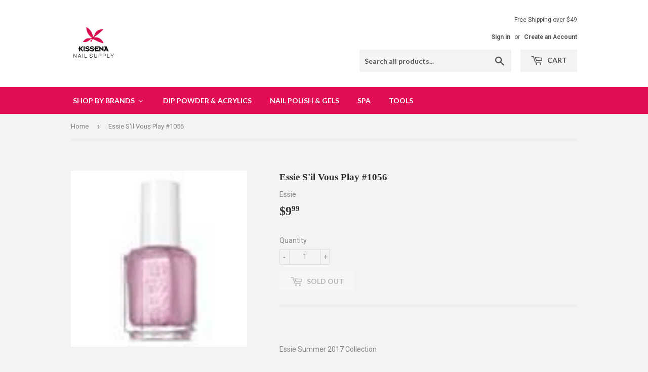

--- FILE ---
content_type: text/html; charset=utf-8
request_url: https://knailsupply.com/products/essie-sil-vous-play-1056
body_size: 23200
content:
<!doctype html>
<!--[if lt IE 7]><html class="no-js lt-ie9 lt-ie8 lt-ie7" lang="en"> <![endif]-->
<!--[if IE 7]><html class="no-js lt-ie9 lt-ie8" lang="en"> <![endif]-->
<!--[if IE 8]><html class="no-js lt-ie9" lang="en"> <![endif]-->
<!--[if IE 9 ]><html class="ie9 no-js"> <![endif]-->
<!--[if (gt IE 9)|!(IE)]><!--> <html class="no-touch no-js"> <!--<![endif]-->
<head>
  
  <!-- Global site tag (gtag.js) - Google Ads: 881513321 -->
<script async src="https://www.googletagmanager.com/gtag/js?id=AW-881513321"></script>
<script>
  window.dataLayer = window.dataLayer || [];
  function gtag(){dataLayer.push(arguments);}
  gtag('js', new Date());

  gtag('config', 'AW-881513321');
</script>

  
  
  
  
<!-- Stock Alerts is generated by Ordersify -->
<style type="text/css">
  
</style>
<style type="text/css">
    
</style>
<script type="text/javascript">
  window.ORDERSIFY_BIS = window.ORDERSIFY_BIS || {};
  window.ORDERSIFY_BIS.template = "product";
  window.ORDERSIFY_BIS.language = "en";
  window.ORDERSIFY_BIS.primary_language = "en";
  window.ORDERSIFY_BIS.variant_inventory = [];
  window.ORDERSIFY_BIS.product_collections = [];
  
    window.ORDERSIFY_BIS.variant_inventory[1315898916911] = {
      inventory_management: "shopify",
      inventory_policy: "deny",
      inventory_quantity: 0
    };
  
  
    window.ORDERSIFY_BIS.product_collections.push({
      id: "12437553199",
    });
  
    window.ORDERSIFY_BIS.product_collections.push({
      id: "13313015855",
    });
  
    window.ORDERSIFY_BIS.product_collections.push({
      id: "12441944111",
    });
  
    window.ORDERSIFY_BIS.product_collections.push({
      id: "12437651503",
    });
  
  window.ORDERSIFY_BIS.shop = "knailsupply.myshopify.com";
  window.ORDERSIFY_BIS.variant_inventory = [];
  
    window.ORDERSIFY_BIS.variant_inventory[1315898916911] = {
      inventory_management: "shopify",
      inventory_policy: "deny",
      inventory_quantity: 0
    };
  
  
  window.ORDERSIFY_BIS.popupSetting = {
    "is_brand_mark": true,
    "font_family": "Work Sans",
    "is_multiple_language": false,
    "font_size": 14,
    "popup_border_radius": 4,
    "popup_heading_color": "#212b36",
    "popup_text_color": "#212b36",
    "is_message_enable": false,
    "is_sms_enable": false,
    "is_accepts_marketing_enable": false,
    "field_border_radius": 5,
    "popup_button_color": "#ffffff",
    "popup_button_bg_color": "#f78da7",
    "is_float_button": false,
    "is_inline_form": false,
    "inline_form_selector": null,
    "inline_form_position": null,
    "float_button_position": "right",
    "float_button_top": 15,
    "float_button_color": "#ffffff",
    "float_button_bg_color": "#f78da7",
    "is_inline_button": true,
    "inline_button_color": "#ffffff",
    "inline_button_bg_color": "#212b36",
    "is_push_notification_enable": false,
    "is_overlay_close": false,
    "ignore_collection_ids": "",
    "ignore_product_tags": "",
    "ignore_product_ids": "",
    "is_auto_translation": false,
    "selector": null,
    "selector_position": "right",
    "is_ga": false,
    "is_fp": false,
    "is_fb_checkbox": false,
    "fb_page_id": null,
    "is_pushowl": false
};
  window.ORDERSIFY_BIS.product = {"id":303108948015,"title":"Essie S'il Vous Play #1056","handle":"essie-sil-vous-play-1056","description":"\u003cbr\u003e\u003cbr\u003e\u003cp\u003eEssie Summer 2017 Collection\u003c\/p\u003e\u003cbr\u003e\n\u003cp\u003eplaying to win? oui. well then, this fun, eye-catching metallic pink with hints of purple is all the fashion game you need.\u003c\/p\u003e\u003cbr\u003e\n\u003cp\u003e\u003csmall class=\"notes\"\u003eDBP, Toluene and Formaldehyde free \u003c\/small\u003e\u003c\/p\u003e","published_at":"2018-01-26T12:48:44-05:00","created_at":"2018-01-26T12:48:45-05:00","vendor":"Essie","type":"Nail Polish","tags":["Brand_Essie","Category_Nail Polish","Color_Pink","Color_Purple","Finish_Metallic"],"price":999,"price_min":999,"price_max":999,"available":false,"price_varies":false,"compare_at_price":null,"compare_at_price_min":0,"compare_at_price_max":0,"compare_at_price_varies":false,"variants":[{"id":1315898916911,"title":"Default Title","option1":"Default Title","option2":null,"option3":null,"sku":"essie1056","requires_shipping":true,"taxable":true,"featured_image":{"id":16166402392204,"product_id":303108948015,"position":1,"created_at":"2020-05-07T14:28:06-04:00","updated_at":"2023-08-01T12:52:04-04:00","alt":null,"width":100,"height":100,"src":"\/\/knailsupply.com\/cdn\/shop\/products\/98c5e2c14c6ffb822723c843a636e52f96f9b24e8f800c49028e68f171c32359_5700f62e-ce57-45b7-96b4-7b54a3893824.jpg?v=1690908724","variant_ids":[1315898916911]},"available":false,"name":"Essie S'il Vous Play #1056","public_title":null,"options":["Default Title"],"price":999,"weight":52,"compare_at_price":null,"inventory_management":"shopify","barcode":null,"featured_media":{"alt":null,"id":8321765736588,"position":1,"preview_image":{"aspect_ratio":1.0,"height":100,"width":100,"src":"\/\/knailsupply.com\/cdn\/shop\/products\/98c5e2c14c6ffb822723c843a636e52f96f9b24e8f800c49028e68f171c32359_5700f62e-ce57-45b7-96b4-7b54a3893824.jpg?v=1690908724"}},"requires_selling_plan":false,"selling_plan_allocations":[]}],"images":["\/\/knailsupply.com\/cdn\/shop\/products\/98c5e2c14c6ffb822723c843a636e52f96f9b24e8f800c49028e68f171c32359_5700f62e-ce57-45b7-96b4-7b54a3893824.jpg?v=1690908724"],"featured_image":"\/\/knailsupply.com\/cdn\/shop\/products\/98c5e2c14c6ffb822723c843a636e52f96f9b24e8f800c49028e68f171c32359_5700f62e-ce57-45b7-96b4-7b54a3893824.jpg?v=1690908724","options":["Title"],"media":[{"alt":null,"id":8321765736588,"position":1,"preview_image":{"aspect_ratio":1.0,"height":100,"width":100,"src":"\/\/knailsupply.com\/cdn\/shop\/products\/98c5e2c14c6ffb822723c843a636e52f96f9b24e8f800c49028e68f171c32359_5700f62e-ce57-45b7-96b4-7b54a3893824.jpg?v=1690908724"},"aspect_ratio":1.0,"height":100,"media_type":"image","src":"\/\/knailsupply.com\/cdn\/shop\/products\/98c5e2c14c6ffb822723c843a636e52f96f9b24e8f800c49028e68f171c32359_5700f62e-ce57-45b7-96b4-7b54a3893824.jpg?v=1690908724","width":100}],"requires_selling_plan":false,"selling_plan_groups":[],"content":"\u003cbr\u003e\u003cbr\u003e\u003cp\u003eEssie Summer 2017 Collection\u003c\/p\u003e\u003cbr\u003e\n\u003cp\u003eplaying to win? oui. well then, this fun, eye-catching metallic pink with hints of purple is all the fashion game you need.\u003c\/p\u003e\u003cbr\u003e\n\u003cp\u003e\u003csmall class=\"notes\"\u003eDBP, Toluene and Formaldehyde free \u003c\/small\u003e\u003c\/p\u003e"};
  window.ORDERSIFY_BIS.currentVariant = {"id":1315898916911,"title":"Default Title","option1":"Default Title","option2":null,"option3":null,"sku":"essie1056","requires_shipping":true,"taxable":true,"featured_image":{"id":16166402392204,"product_id":303108948015,"position":1,"created_at":"2020-05-07T14:28:06-04:00","updated_at":"2023-08-01T12:52:04-04:00","alt":null,"width":100,"height":100,"src":"\/\/knailsupply.com\/cdn\/shop\/products\/98c5e2c14c6ffb822723c843a636e52f96f9b24e8f800c49028e68f171c32359_5700f62e-ce57-45b7-96b4-7b54a3893824.jpg?v=1690908724","variant_ids":[1315898916911]},"available":false,"name":"Essie S'il Vous Play #1056","public_title":null,"options":["Default Title"],"price":999,"weight":52,"compare_at_price":null,"inventory_management":"shopify","barcode":null,"featured_media":{"alt":null,"id":8321765736588,"position":1,"preview_image":{"aspect_ratio":1.0,"height":100,"width":100,"src":"\/\/knailsupply.com\/cdn\/shop\/products\/98c5e2c14c6ffb822723c843a636e52f96f9b24e8f800c49028e68f171c32359_5700f62e-ce57-45b7-96b4-7b54a3893824.jpg?v=1690908724"}},"requires_selling_plan":false,"selling_plan_allocations":[]};
  window.ORDERSIFY_BIS.stockRemainingSetting = {
    "status": false,
    "selector": "#osf_stock_remaining",
    "selector_position": "inside",
    "font_family": "Lato",
    "font_size": 13,
    "content": "Low stock! Only {{ quantity }} items left!",
    "display_quantity": 100
};
  
    window.ORDERSIFY_BIS.translations = {
    "en": {
        "inline_button_text": "Notify when available",
        "float_button_text": "Notify when available",
        "popup_heading": "Notify me when available",
        "popup_description": "We will send you a notification as soon as this product is available again.",
        "popup_button_text": "Notify me",
        "popup_note": "We respect your privacy and don't share your email with anybody.",
        "field_email_placeholder": "eg. username@example.com",
        "field_message_placeholder": "Tell something about your requirements to shop",
        "success_text": "You subscribed notification successfully",
        "required_email": "Your email is required",
        "invalid_email": "Your email is invalid",
        "invalid_message": "Your message must be less then 255 characters",
        "push_notification_message": "Receive via web notification",
        "low_stock_content": "Low stock! Only {{ quantity }} items left!"
    }
};
  
</script>

<!-- End of Stock Alerts is generated by Ordersify -->
                   
  <meta name="google-site-verification" content="1i4YeEgzXyIlXiGf7zgum0-lK8A0OjM09sATBkRXqkI" />
  <script>(function(H){H.className=H.className.replace(/\bno-js\b/,'js')})(document.documentElement)</script>
  <!-- Basic page needs ================================================== -->
  <meta charset="utf-8">
  <meta http-equiv="X-UA-Compatible" content="IE=edge,chrome=1">

  
  <link rel="shortcut icon" href="//knailsupply.com/cdn/shop/files/kisslogo2_32x32.jpg?v=1613163741" type="image/png" />
  

  <!-- Title and description ================================================== -->
  <title>
  S&#39;il Vous Play #1056 - Essie Nail Color
  </title>


  
    <meta name="description" content="Essie Summer 2017 Collection playing to win? oui. well then, this fun, eye-catching metallic pink with hints of purple is all the fashion game you need. DBP, Toluene and Formaldehyde free">
  

  <!-- Product meta ================================================== -->
  <!-- /snippets/social-meta-tags.liquid -->




<meta property="og:site_name" content="Kissena Nail Supply">
<meta property="og:url" content="https://knailsupply.com/products/essie-sil-vous-play-1056">
<meta property="og:title" content="Essie S'il Vous Play #1056">
<meta property="og:type" content="product">
<meta property="og:description" content="Essie Summer 2017 Collection playing to win? oui. well then, this fun, eye-catching metallic pink with hints of purple is all the fashion game you need. DBP, Toluene and Formaldehyde free">

  <meta property="og:price:amount" content="9.99">
  <meta property="og:price:currency" content="USD">

<meta property="og:image" content="http://knailsupply.com/cdn/shop/products/98c5e2c14c6ffb822723c843a636e52f96f9b24e8f800c49028e68f171c32359_5700f62e-ce57-45b7-96b4-7b54a3893824_1200x1200.jpg?v=1690908724">
<meta property="og:image:secure_url" content="https://knailsupply.com/cdn/shop/products/98c5e2c14c6ffb822723c843a636e52f96f9b24e8f800c49028e68f171c32359_5700f62e-ce57-45b7-96b4-7b54a3893824_1200x1200.jpg?v=1690908724">


<meta name="twitter:card" content="summary_large_image">
<meta name="twitter:title" content="Essie S'il Vous Play #1056">
<meta name="twitter:description" content="Essie Summer 2017 Collection playing to win? oui. well then, this fun, eye-catching metallic pink with hints of purple is all the fashion game you need. DBP, Toluene and Formaldehyde free">


  <!-- Helpers ================================================== -->
  <link rel="canonical" href="https://knailsupply.com/products/essie-sil-vous-play-1056">
  <meta name="viewport" content="width=device-width,initial-scale=1">

  <!-- CSS ================================================== -->
  <link href="//knailsupply.com/cdn/shop/t/2/assets/theme.scss.css?v=161428566159704120091705426259" rel="stylesheet" type="text/css" media="all" />
  
  
  
  <link href="//fonts.googleapis.com/css?family=Roboto:400,700" rel="stylesheet" type="text/css" media="all" />



  
    
    
    <link href="//fonts.googleapis.com/css?family=Lato:700" rel="stylesheet" type="text/css" media="all" />
  



  <!-- Header hook for plugins ================================================== -->
  
  
  <script>window.performance && window.performance.mark && window.performance.mark('shopify.content_for_header.start');</script><meta id="shopify-digital-wallet" name="shopify-digital-wallet" content="/28220332/digital_wallets/dialog">
<meta name="shopify-checkout-api-token" content="0117b4c307acf4d6c641189b0ae90439">
<meta id="in-context-paypal-metadata" data-shop-id="28220332" data-venmo-supported="false" data-environment="production" data-locale="en_US" data-paypal-v4="true" data-currency="USD">
<link rel="alternate" type="application/json+oembed" href="https://knailsupply.com/products/essie-sil-vous-play-1056.oembed">
<script async="async" src="/checkouts/internal/preloads.js?locale=en-US"></script>
<link rel="preconnect" href="https://shop.app" crossorigin="anonymous">
<script async="async" src="https://shop.app/checkouts/internal/preloads.js?locale=en-US&shop_id=28220332" crossorigin="anonymous"></script>
<script id="apple-pay-shop-capabilities" type="application/json">{"shopId":28220332,"countryCode":"US","currencyCode":"USD","merchantCapabilities":["supports3DS"],"merchantId":"gid:\/\/shopify\/Shop\/28220332","merchantName":"Kissena Nail Supply","requiredBillingContactFields":["postalAddress","email","phone"],"requiredShippingContactFields":["postalAddress","email","phone"],"shippingType":"shipping","supportedNetworks":["visa","masterCard","amex","discover","elo","jcb"],"total":{"type":"pending","label":"Kissena Nail Supply","amount":"1.00"},"shopifyPaymentsEnabled":true,"supportsSubscriptions":true}</script>
<script id="shopify-features" type="application/json">{"accessToken":"0117b4c307acf4d6c641189b0ae90439","betas":["rich-media-storefront-analytics"],"domain":"knailsupply.com","predictiveSearch":true,"shopId":28220332,"locale":"en"}</script>
<script>var Shopify = Shopify || {};
Shopify.shop = "knailsupply.myshopify.com";
Shopify.locale = "en";
Shopify.currency = {"active":"USD","rate":"1.0"};
Shopify.country = "US";
Shopify.theme = {"name":"Supply","id":8206286895,"schema_name":"Supply","schema_version":"3.0.1","theme_store_id":679,"role":"main"};
Shopify.theme.handle = "null";
Shopify.theme.style = {"id":null,"handle":null};
Shopify.cdnHost = "knailsupply.com/cdn";
Shopify.routes = Shopify.routes || {};
Shopify.routes.root = "/";</script>
<script type="module">!function(o){(o.Shopify=o.Shopify||{}).modules=!0}(window);</script>
<script>!function(o){function n(){var o=[];function n(){o.push(Array.prototype.slice.apply(arguments))}return n.q=o,n}var t=o.Shopify=o.Shopify||{};t.loadFeatures=n(),t.autoloadFeatures=n()}(window);</script>
<script>
  window.ShopifyPay = window.ShopifyPay || {};
  window.ShopifyPay.apiHost = "shop.app\/pay";
  window.ShopifyPay.redirectState = null;
</script>
<script id="shop-js-analytics" type="application/json">{"pageType":"product"}</script>
<script defer="defer" async type="module" src="//knailsupply.com/cdn/shopifycloud/shop-js/modules/v2/client.init-shop-cart-sync_C5BV16lS.en.esm.js"></script>
<script defer="defer" async type="module" src="//knailsupply.com/cdn/shopifycloud/shop-js/modules/v2/chunk.common_CygWptCX.esm.js"></script>
<script type="module">
  await import("//knailsupply.com/cdn/shopifycloud/shop-js/modules/v2/client.init-shop-cart-sync_C5BV16lS.en.esm.js");
await import("//knailsupply.com/cdn/shopifycloud/shop-js/modules/v2/chunk.common_CygWptCX.esm.js");

  window.Shopify.SignInWithShop?.initShopCartSync?.({"fedCMEnabled":true,"windoidEnabled":true});

</script>
<script>
  window.Shopify = window.Shopify || {};
  if (!window.Shopify.featureAssets) window.Shopify.featureAssets = {};
  window.Shopify.featureAssets['shop-js'] = {"shop-cart-sync":["modules/v2/client.shop-cart-sync_ZFArdW7E.en.esm.js","modules/v2/chunk.common_CygWptCX.esm.js"],"init-fed-cm":["modules/v2/client.init-fed-cm_CmiC4vf6.en.esm.js","modules/v2/chunk.common_CygWptCX.esm.js"],"shop-button":["modules/v2/client.shop-button_tlx5R9nI.en.esm.js","modules/v2/chunk.common_CygWptCX.esm.js"],"shop-cash-offers":["modules/v2/client.shop-cash-offers_DOA2yAJr.en.esm.js","modules/v2/chunk.common_CygWptCX.esm.js","modules/v2/chunk.modal_D71HUcav.esm.js"],"init-windoid":["modules/v2/client.init-windoid_sURxWdc1.en.esm.js","modules/v2/chunk.common_CygWptCX.esm.js"],"shop-toast-manager":["modules/v2/client.shop-toast-manager_ClPi3nE9.en.esm.js","modules/v2/chunk.common_CygWptCX.esm.js"],"init-shop-email-lookup-coordinator":["modules/v2/client.init-shop-email-lookup-coordinator_B8hsDcYM.en.esm.js","modules/v2/chunk.common_CygWptCX.esm.js"],"init-shop-cart-sync":["modules/v2/client.init-shop-cart-sync_C5BV16lS.en.esm.js","modules/v2/chunk.common_CygWptCX.esm.js"],"avatar":["modules/v2/client.avatar_BTnouDA3.en.esm.js"],"pay-button":["modules/v2/client.pay-button_FdsNuTd3.en.esm.js","modules/v2/chunk.common_CygWptCX.esm.js"],"init-customer-accounts":["modules/v2/client.init-customer-accounts_DxDtT_ad.en.esm.js","modules/v2/client.shop-login-button_C5VAVYt1.en.esm.js","modules/v2/chunk.common_CygWptCX.esm.js","modules/v2/chunk.modal_D71HUcav.esm.js"],"init-shop-for-new-customer-accounts":["modules/v2/client.init-shop-for-new-customer-accounts_ChsxoAhi.en.esm.js","modules/v2/client.shop-login-button_C5VAVYt1.en.esm.js","modules/v2/chunk.common_CygWptCX.esm.js","modules/v2/chunk.modal_D71HUcav.esm.js"],"shop-login-button":["modules/v2/client.shop-login-button_C5VAVYt1.en.esm.js","modules/v2/chunk.common_CygWptCX.esm.js","modules/v2/chunk.modal_D71HUcav.esm.js"],"init-customer-accounts-sign-up":["modules/v2/client.init-customer-accounts-sign-up_CPSyQ0Tj.en.esm.js","modules/v2/client.shop-login-button_C5VAVYt1.en.esm.js","modules/v2/chunk.common_CygWptCX.esm.js","modules/v2/chunk.modal_D71HUcav.esm.js"],"shop-follow-button":["modules/v2/client.shop-follow-button_Cva4Ekp9.en.esm.js","modules/v2/chunk.common_CygWptCX.esm.js","modules/v2/chunk.modal_D71HUcav.esm.js"],"checkout-modal":["modules/v2/client.checkout-modal_BPM8l0SH.en.esm.js","modules/v2/chunk.common_CygWptCX.esm.js","modules/v2/chunk.modal_D71HUcav.esm.js"],"lead-capture":["modules/v2/client.lead-capture_Bi8yE_yS.en.esm.js","modules/v2/chunk.common_CygWptCX.esm.js","modules/v2/chunk.modal_D71HUcav.esm.js"],"shop-login":["modules/v2/client.shop-login_D6lNrXab.en.esm.js","modules/v2/chunk.common_CygWptCX.esm.js","modules/v2/chunk.modal_D71HUcav.esm.js"],"payment-terms":["modules/v2/client.payment-terms_CZxnsJam.en.esm.js","modules/v2/chunk.common_CygWptCX.esm.js","modules/v2/chunk.modal_D71HUcav.esm.js"]};
</script>
<script>(function() {
  var isLoaded = false;
  function asyncLoad() {
    if (isLoaded) return;
    isLoaded = true;
    var urls = ["https:\/\/cdn.ordersify.com\/sdk\/productalerts-shopify.js?shop=knailsupply.myshopify.com"];
    for (var i = 0; i < urls.length; i++) {
      var s = document.createElement('script');
      s.type = 'text/javascript';
      s.async = true;
      s.src = urls[i];
      var x = document.getElementsByTagName('script')[0];
      x.parentNode.insertBefore(s, x);
    }
  };
  if(window.attachEvent) {
    window.attachEvent('onload', asyncLoad);
  } else {
    window.addEventListener('load', asyncLoad, false);
  }
})();</script>
<script id="__st">var __st={"a":28220332,"offset":-18000,"reqid":"137e4740-2051-43ec-b346-df90045baa80-1768618709","pageurl":"knailsupply.com\/products\/essie-sil-vous-play-1056","u":"89a1efeac550","p":"product","rtyp":"product","rid":303108948015};</script>
<script>window.ShopifyPaypalV4VisibilityTracking = true;</script>
<script id="captcha-bootstrap">!function(){'use strict';const t='contact',e='account',n='new_comment',o=[[t,t],['blogs',n],['comments',n],[t,'customer']],c=[[e,'customer_login'],[e,'guest_login'],[e,'recover_customer_password'],[e,'create_customer']],r=t=>t.map((([t,e])=>`form[action*='/${t}']:not([data-nocaptcha='true']) input[name='form_type'][value='${e}']`)).join(','),a=t=>()=>t?[...document.querySelectorAll(t)].map((t=>t.form)):[];function s(){const t=[...o],e=r(t);return a(e)}const i='password',u='form_key',d=['recaptcha-v3-token','g-recaptcha-response','h-captcha-response',i],f=()=>{try{return window.sessionStorage}catch{return}},m='__shopify_v',_=t=>t.elements[u];function p(t,e,n=!1){try{const o=window.sessionStorage,c=JSON.parse(o.getItem(e)),{data:r}=function(t){const{data:e,action:n}=t;return t[m]||n?{data:e,action:n}:{data:t,action:n}}(c);for(const[e,n]of Object.entries(r))t.elements[e]&&(t.elements[e].value=n);n&&o.removeItem(e)}catch(o){console.error('form repopulation failed',{error:o})}}const l='form_type',E='cptcha';function T(t){t.dataset[E]=!0}const w=window,h=w.document,L='Shopify',v='ce_forms',y='captcha';let A=!1;((t,e)=>{const n=(g='f06e6c50-85a8-45c8-87d0-21a2b65856fe',I='https://cdn.shopify.com/shopifycloud/storefront-forms-hcaptcha/ce_storefront_forms_captcha_hcaptcha.v1.5.2.iife.js',D={infoText:'Protected by hCaptcha',privacyText:'Privacy',termsText:'Terms'},(t,e,n)=>{const o=w[L][v],c=o.bindForm;if(c)return c(t,g,e,D).then(n);var r;o.q.push([[t,g,e,D],n]),r=I,A||(h.body.append(Object.assign(h.createElement('script'),{id:'captcha-provider',async:!0,src:r})),A=!0)});var g,I,D;w[L]=w[L]||{},w[L][v]=w[L][v]||{},w[L][v].q=[],w[L][y]=w[L][y]||{},w[L][y].protect=function(t,e){n(t,void 0,e),T(t)},Object.freeze(w[L][y]),function(t,e,n,w,h,L){const[v,y,A,g]=function(t,e,n){const i=e?o:[],u=t?c:[],d=[...i,...u],f=r(d),m=r(i),_=r(d.filter((([t,e])=>n.includes(e))));return[a(f),a(m),a(_),s()]}(w,h,L),I=t=>{const e=t.target;return e instanceof HTMLFormElement?e:e&&e.form},D=t=>v().includes(t);t.addEventListener('submit',(t=>{const e=I(t);if(!e)return;const n=D(e)&&!e.dataset.hcaptchaBound&&!e.dataset.recaptchaBound,o=_(e),c=g().includes(e)&&(!o||!o.value);(n||c)&&t.preventDefault(),c&&!n&&(function(t){try{if(!f())return;!function(t){const e=f();if(!e)return;const n=_(t);if(!n)return;const o=n.value;o&&e.removeItem(o)}(t);const e=Array.from(Array(32),(()=>Math.random().toString(36)[2])).join('');!function(t,e){_(t)||t.append(Object.assign(document.createElement('input'),{type:'hidden',name:u})),t.elements[u].value=e}(t,e),function(t,e){const n=f();if(!n)return;const o=[...t.querySelectorAll(`input[type='${i}']`)].map((({name:t})=>t)),c=[...d,...o],r={};for(const[a,s]of new FormData(t).entries())c.includes(a)||(r[a]=s);n.setItem(e,JSON.stringify({[m]:1,action:t.action,data:r}))}(t,e)}catch(e){console.error('failed to persist form',e)}}(e),e.submit())}));const S=(t,e)=>{t&&!t.dataset[E]&&(n(t,e.some((e=>e===t))),T(t))};for(const o of['focusin','change'])t.addEventListener(o,(t=>{const e=I(t);D(e)&&S(e,y())}));const B=e.get('form_key'),M=e.get(l),P=B&&M;t.addEventListener('DOMContentLoaded',(()=>{const t=y();if(P)for(const e of t)e.elements[l].value===M&&p(e,B);[...new Set([...A(),...v().filter((t=>'true'===t.dataset.shopifyCaptcha))])].forEach((e=>S(e,t)))}))}(h,new URLSearchParams(w.location.search),n,t,e,['guest_login'])})(!0,!0)}();</script>
<script integrity="sha256-4kQ18oKyAcykRKYeNunJcIwy7WH5gtpwJnB7kiuLZ1E=" data-source-attribution="shopify.loadfeatures" defer="defer" src="//knailsupply.com/cdn/shopifycloud/storefront/assets/storefront/load_feature-a0a9edcb.js" crossorigin="anonymous"></script>
<script crossorigin="anonymous" defer="defer" src="//knailsupply.com/cdn/shopifycloud/storefront/assets/shopify_pay/storefront-65b4c6d7.js?v=20250812"></script>
<script data-source-attribution="shopify.dynamic_checkout.dynamic.init">var Shopify=Shopify||{};Shopify.PaymentButton=Shopify.PaymentButton||{isStorefrontPortableWallets:!0,init:function(){window.Shopify.PaymentButton.init=function(){};var t=document.createElement("script");t.src="https://knailsupply.com/cdn/shopifycloud/portable-wallets/latest/portable-wallets.en.js",t.type="module",document.head.appendChild(t)}};
</script>
<script data-source-attribution="shopify.dynamic_checkout.buyer_consent">
  function portableWalletsHideBuyerConsent(e){var t=document.getElementById("shopify-buyer-consent"),n=document.getElementById("shopify-subscription-policy-button");t&&n&&(t.classList.add("hidden"),t.setAttribute("aria-hidden","true"),n.removeEventListener("click",e))}function portableWalletsShowBuyerConsent(e){var t=document.getElementById("shopify-buyer-consent"),n=document.getElementById("shopify-subscription-policy-button");t&&n&&(t.classList.remove("hidden"),t.removeAttribute("aria-hidden"),n.addEventListener("click",e))}window.Shopify?.PaymentButton&&(window.Shopify.PaymentButton.hideBuyerConsent=portableWalletsHideBuyerConsent,window.Shopify.PaymentButton.showBuyerConsent=portableWalletsShowBuyerConsent);
</script>
<script data-source-attribution="shopify.dynamic_checkout.cart.bootstrap">document.addEventListener("DOMContentLoaded",(function(){function t(){return document.querySelector("shopify-accelerated-checkout-cart, shopify-accelerated-checkout")}if(t())Shopify.PaymentButton.init();else{new MutationObserver((function(e,n){t()&&(Shopify.PaymentButton.init(),n.disconnect())})).observe(document.body,{childList:!0,subtree:!0})}}));
</script>
<link id="shopify-accelerated-checkout-styles" rel="stylesheet" media="screen" href="https://knailsupply.com/cdn/shopifycloud/portable-wallets/latest/accelerated-checkout-backwards-compat.css" crossorigin="anonymous">
<style id="shopify-accelerated-checkout-cart">
        #shopify-buyer-consent {
  margin-top: 1em;
  display: inline-block;
  width: 100%;
}

#shopify-buyer-consent.hidden {
  display: none;
}

#shopify-subscription-policy-button {
  background: none;
  border: none;
  padding: 0;
  text-decoration: underline;
  font-size: inherit;
  cursor: pointer;
}

#shopify-subscription-policy-button::before {
  box-shadow: none;
}

      </style>

<script>window.performance && window.performance.mark && window.performance.mark('shopify.content_for_header.end');</script>

  

<!--[if lt IE 9]>
<script src="//cdnjs.cloudflare.com/ajax/libs/html5shiv/3.7.2/html5shiv.min.js" type="text/javascript"></script>
<script src="//knailsupply.com/cdn/shop/t/2/assets/respond.min.js?1063" type="text/javascript"></script>
<link href="//knailsupply.com/cdn/shop/t/2/assets/respond-proxy.html" id="respond-proxy" rel="respond-proxy" />
<link href="//knailsupply.com/search?q=2b50fd7d7c8e52527ed72760b754bcae" id="respond-redirect" rel="respond-redirect" />
<script src="//knailsupply.com/search?q=2b50fd7d7c8e52527ed72760b754bcae" type="text/javascript"></script>
<![endif]-->
<!--[if (lte IE 9) ]><script src="//knailsupply.com/cdn/shop/t/2/assets/match-media.min.js?1063" type="text/javascript"></script><![endif]-->


  
  

  <script src="//knailsupply.com/cdn/shop/t/2/assets/jquery-2.2.3.min.js?v=58211863146907186831516812102" type="text/javascript"></script>

  <!--[if (gt IE 9)|!(IE)]><!--><script src="//knailsupply.com/cdn/shop/t/2/assets/lazysizes.min.js?v=8147953233334221341516812103" async="async"></script><!--<![endif]-->
  <!--[if lte IE 9]><script src="//knailsupply.com/cdn/shop/t/2/assets/lazysizes.min.js?v=8147953233334221341516812103"></script><![endif]-->

  <!--[if (gt IE 9)|!(IE)]><!--><script src="//knailsupply.com/cdn/shop/t/2/assets/vendor.js?v=36233103725173156861516812103" defer="defer"></script><!--<![endif]-->
  <!--[if lte IE 9]><script src="//knailsupply.com/cdn/shop/t/2/assets/vendor.js?v=36233103725173156861516812103"></script><![endif]-->

  <!--[if (gt IE 9)|!(IE)]><!--><script src="//knailsupply.com/cdn/shop/t/2/assets/theme.js?v=167903229333402182001559788426" defer="defer"></script><!--<![endif]-->
  <!--[if lte IE 9]><script src="//knailsupply.com/cdn/shop/t/2/assets/theme.js?v=167903229333402182001559788426"></script><![endif]-->


<!-- BEGIN app block: shopify://apps/buddha-mega-menu-navigation/blocks/megamenu/dbb4ce56-bf86-4830-9b3d-16efbef51c6f -->
<script>
        var productImageAndPrice = [],
            collectionImages = [],
            articleImages = [],
            mmLivIcons = false,
            mmFlipClock = false,
            mmFixesUseJquery = false,
            mmNumMMI = 5,
            mmSchemaTranslation = {},
            mmMenuStrings =  [] ,
            mmShopLocale = "en",
            mmShopLocaleCollectionsRoute = "/collections",
            mmSchemaDesignJSON = [{"action":"menu-select","value":"main-menu"},{"action":"design","setting":"link_hover_color","value":"#e62567"},{"action":"design","setting":"vertical_link_hover_color","value":"#e62567"},{"action":"design","setting":"tree_sub_direction","value":"set_tree_right"},{"action":"design","setting":"font_family","value":"Default"},{"action":"design","setting":"button_background_hover_color","value":"#0d8781"},{"action":"design","setting":"button_background_color","value":"#0da19a"},{"action":"design","setting":"link_color","value":"#4e4e4e"},{"action":"design","setting":"background_hover_color","value":"#f9f9f9"},{"action":"design","setting":"background_color","value":"#ffffff"},{"action":"design","setting":"button_text_hover_color","value":"#ffffff"},{"action":"design","setting":"button_text_color","value":"#ffffff"},{"action":"design","setting":"font_size","value":"13px"},{"action":"design","setting":"text_color","value":"#222222"},{"action":"design","setting":"vertical_text_color","value":"#ffffff"},{"action":"design","setting":"vertical_link_color","value":"#ffffff"},{"action":"design","setting":"vertical_font_size","value":"13px"}],
            mmDomChangeSkipUl = ",.flex-direction-nav",
            buddhaMegaMenuShop = "knailsupply.myshopify.com",
            mmWireframeCompression = "0",
            mmExtensionAssetUrl = "https://cdn.shopify.com/extensions/019abe06-4a3f-7763-88da-170e1b54169b/mega-menu-151/assets/";var bestSellersHTML = '';var newestProductsHTML = '';/* get link lists api */
        var linkLists={"main-menu" : {"title":"Main menu", "items":["/","/collections/all","/pages/contact-us",]},"footer" : {"title":"Footer menu", "items":["/search",]},"footer-1" : {"title":"Footer", "items":["/pages/refund-policy","/pages/privacy-statement","/pages/terms-of-service",]},"customer-account-main-menu" : {"title":"Customer account main menu", "items":["/","https://shopify.com/28220332/account/orders?locale=en&amp;region_country=US",]},};/*ENDPARSE*/

        

        /* set product prices *//* get the collection images *//* get the article images *//* customer fixes */
        var mmThemeFixesBeforeInit = function(){ mmHorizontalMenus = "#SiteNav"; mmVerticalMenus = "#MobileNav"; var timberInit = function(){ if(typeof timber != "undefined"){ timber.responsiveNav = function() {}; timber.alignMenu = function() {}; } }; var timberInit2 = function(){ setTimeout(timberInit, 400); }; window.addEventListener("resize", timberInit); document.addEventListener("DOMContentLoaded", timberInit); document.addEventListener("DOMContentLoaded", timberInit2); timberInit(); /** add to cart popup icon notify counter increase */ window.mmAddToCartPopupCallback = function(){ var cartIcon = document.querySelector(".cart-badge--desktop"); if (cartIcon) { cartIcon.innerHTML = parseInt(cartIcon.innerHTML) + 1; if (cartIcon.classList.contains("hidden-count")) { cartIcon.classList.remove("hidden-count"); } } cartIcon = document.querySelector("#mobileNavBar .cart-count"); if (cartIcon) { cartIcon.innerHTML = parseInt(cartIcon.innerHTML) + 1; if (cartIcon.classList.contains("hidden-count")) { cartIcon.classList.remove("hidden-count"); } } } }; var mmThemeFixesBefore = function(){ if(typeof timber != "undefined"){ timber.alignMenu = function () {}; } }; var mmThemeFixesAfter = function(){ verticalMenuMaxWidth = 768; /* user request 45984 */ mmAddStyle(" ul > li.buddha-menu-item { z-index: 10000 !important; } ul > li.buddha-menu-item:hover { z-index: 10001 !important; } ul > li.buddha-menu-item.mega-hover { z-index: 10001 !important; } #MobileNav .buddha-menu-item {display: block !important; } ", "themeScript"); }; 
        

        var mmWireframe = {"html" : "<li class=\"buddha-menu-item\" itemId=\"tMjFi\"  ><a data-href=\"no-link\" href=\"javascript:void(0);\" aria-label=\"Shop by Brands\" data-no-instant=\"\" onclick=\"return toggleSubmenu(this);\"  ><i class=\"mm-icon static fa fa-none\" aria-hidden=\"true\"></i><span class=\"mm-title\">Shop by Brands</span><i class=\"mm-arrow mm-angle-down\" aria-hidden=\"true\"></i><span class=\"toggle-menu-btn\" style=\"display:none;\" title=\"Toggle menu\" onclick=\"return toggleSubmenu(this)\"><span class=\"mm-arrow-icon\"><span class=\"bar-one\"></span><span class=\"bar-two\"></span></span></span></a><ul class=\"mm-submenu tree  small mm-last-level\"><li data-href=\"/collections/cuccio-brand\" href=\"/collections/cuccio-brand\" aria-label=\"Cuccio\" data-no-instant=\"\" onclick=\"mmGoToPage(this, event); return false;\"  ><a data-href=\"/collections/cuccio-brand\" href=\"/collections/cuccio-brand\" aria-label=\"Cuccio\" data-no-instant=\"\" onclick=\"mmGoToPage(this, event); return false;\"  ><span class=\"mm-title\">Cuccio</span></a></li><li data-href=\"/collections/dream-dream-brand\" href=\"/collections/dream-dream-brand\" aria-label=\"Dream Dream\" data-no-instant=\"\" onclick=\"mmGoToPage(this, event); return false;\"  ><a data-href=\"/collections/dream-dream-brand\" href=\"/collections/dream-dream-brand\" aria-label=\"Dream Dream\" data-no-instant=\"\" onclick=\"mmGoToPage(this, event); return false;\"  ><span class=\"mm-title\">Dream Dream</span></a></li><li data-href=\"/collections/essie\" href=\"/collections/essie\" aria-label=\"Essie\" data-no-instant=\"\" onclick=\"mmGoToPage(this, event); return false;\"  ><a data-href=\"/collections/essie\" href=\"/collections/essie\" aria-label=\"Essie\" data-no-instant=\"\" onclick=\"mmGoToPage(this, event); return false;\"  ><span class=\"mm-title\">Essie</span></a></li><li data-href=\"/collections/cnd\" href=\"/collections/cnd\" aria-label=\"CND\" data-no-instant=\"\" onclick=\"mmGoToPage(this, event); return false;\"  ><a data-href=\"/collections/cnd\" href=\"/collections/cnd\" aria-label=\"CND\" data-no-instant=\"\" onclick=\"mmGoToPage(this, event); return false;\"  ><span class=\"mm-title\">CND</span></a></li><li data-href=\"/collections/color-club\" href=\"/collections/color-club\" aria-label=\"Color Club\" data-no-instant=\"\" onclick=\"mmGoToPage(this, event); return false;\"  ><a data-href=\"/collections/color-club\" href=\"/collections/color-club\" aria-label=\"Color Club\" data-no-instant=\"\" onclick=\"mmGoToPage(this, event); return false;\"  ><span class=\"mm-title\">Color Club</span></a></li><li data-href=\"/collections/gelish\" href=\"/collections/gelish\" aria-label=\"Gelish\" data-no-instant=\"\" onclick=\"mmGoToPage(this, event); return false;\"  ><a data-href=\"/collections/gelish\" href=\"/collections/gelish\" aria-label=\"Gelish\" data-no-instant=\"\" onclick=\"mmGoToPage(this, event); return false;\"  ><span class=\"mm-title\">Gelish</span></a></li><li data-href=\"/collections/lechat\" href=\"/collections/lechat\" aria-label=\"LeChat\" data-no-instant=\"\" onclick=\"mmGoToPage(this, event); return false;\"  ><a data-href=\"/collections/lechat\" href=\"/collections/lechat\" aria-label=\"LeChat\" data-no-instant=\"\" onclick=\"mmGoToPage(this, event); return false;\"  ><span class=\"mm-title\">LeChat</span></a></li><li data-href=\"/collections/medicool\" href=\"/collections/medicool\" aria-label=\"Medicool\" data-no-instant=\"\" onclick=\"mmGoToPage(this, event); return false;\"  ><a data-href=\"/collections/medicool\" href=\"/collections/medicool\" aria-label=\"Medicool\" data-no-instant=\"\" onclick=\"mmGoToPage(this, event); return false;\"  ><span class=\"mm-title\">Medicool</span></a></li><li data-href=\"/collections/mutual-beauty\" href=\"/collections/mutual-beauty\" aria-label=\"Mutual Beauty\" data-no-instant=\"\" onclick=\"mmGoToPage(this, event); return false;\"  ><a data-href=\"/collections/mutual-beauty\" href=\"/collections/mutual-beauty\" aria-label=\"Mutual Beauty\" data-no-instant=\"\" onclick=\"mmGoToPage(this, event); return false;\"  ><span class=\"mm-title\">Mutual Beauty</span></a></li><li data-href=\"/collections/sns\" href=\"/collections/sns\" aria-label=\"SNS\" data-no-instant=\"\" onclick=\"mmGoToPage(this, event); return false;\"  ><a data-href=\"/collections/sns\" href=\"/collections/sns\" aria-label=\"SNS\" data-no-instant=\"\" onclick=\"mmGoToPage(this, event); return false;\"  ><span class=\"mm-title\">SNS</span></a></li><li data-href=\"/collections/tropical-shine\" href=\"/collections/tropical-shine\" aria-label=\"Tropical Shine\" data-no-instant=\"\" onclick=\"mmGoToPage(this, event); return false;\"  ><a data-href=\"/collections/tropical-shine\" href=\"/collections/tropical-shine\" aria-label=\"Tropical Shine\" data-no-instant=\"\" onclick=\"mmGoToPage(this, event); return false;\"  ><span class=\"mm-title\">Tropical Shine</span></a></li><li data-href=\"/collections/tweezerman\" href=\"/collections/tweezerman\" aria-label=\"Tweezerman\" data-no-instant=\"\" onclick=\"mmGoToPage(this, event); return false;\"  ><a data-href=\"/collections/tweezerman\" href=\"/collections/tweezerman\" aria-label=\"Tweezerman\" data-no-instant=\"\" onclick=\"mmGoToPage(this, event); return false;\"  ><span class=\"mm-title\">Tweezerman</span></a></li><li data-href=\"/collections/vivid-nails\" href=\"/collections/vivid-nails\" aria-label=\"Vivid Nails\" data-no-instant=\"\" onclick=\"mmGoToPage(this, event); return false;\"  ><a data-href=\"/collections/vivid-nails\" href=\"/collections/vivid-nails\" aria-label=\"Vivid Nails\" data-no-instant=\"\" onclick=\"mmGoToPage(this, event); return false;\"  ><span class=\"mm-title\">Vivid Nails</span></a></li></ul></li><li class=\"buddha-menu-item\" itemId=\"wN7oO\"  ><a data-href=\"/collections/sns-all-colors\" href=\"/collections/sns-all-colors\" aria-label=\"Dip Powder & Acrylics\" data-no-instant=\"\" onclick=\"mmGoToPage(this, event); return false;\"  ><i class=\"mm-icon static fa fa-none\" aria-hidden=\"true\"></i><span class=\"mm-title\">Dip Powder & Acrylics</span></a></li><li class=\"buddha-menu-item\" itemId=\"o8O3h\"  ><a data-href=\"/collections/nails\" href=\"/collections/nails\" aria-label=\"Nail Polish & Gels\" data-no-instant=\"\" onclick=\"mmGoToPage(this, event); return false;\"  ><i class=\"mm-icon static fa fa-none\" aria-hidden=\"true\"></i><span class=\"mm-title\">Nail Polish & Gels</span></a></li><li class=\"buddha-menu-item\" itemId=\"U9r9z\"  ><a data-href=\"/collections/sns-accessories\" href=\"/collections/sns-accessories\" aria-label=\"Spa\" data-no-instant=\"\" onclick=\"mmGoToPage(this, event); return false;\"  ><i class=\"mm-icon static fa fa-none\" aria-hidden=\"true\"></i><span class=\"mm-title\">Spa</span></a></li><li class=\"buddha-menu-item\" itemId=\"PJhWK\"  ><a data-href=\"/collections/clippers\" href=\"/collections/clippers\" aria-label=\"Tools\" data-no-instant=\"\" onclick=\"mmGoToPage(this, event); return false;\"  ><i class=\"mm-icon static fa fa-none\" aria-hidden=\"true\"></i><span class=\"mm-title\">Tools</span></a></li>" };

        function mmLoadJS(file, async = true) {
            let script = document.createElement("script");
            script.setAttribute("src", file);
            script.setAttribute("data-no-instant", "");
            script.setAttribute("type", "text/javascript");
            script.setAttribute("async", async);
            document.head.appendChild(script);
        }
        function mmLoadCSS(file) {  
            var style = document.createElement('link');
            style.href = file;
            style.type = 'text/css';
            style.rel = 'stylesheet';
            document.head.append(style); 
        }
              
        var mmDisableWhenResIsLowerThan = '';
        var mmLoadResources = (mmDisableWhenResIsLowerThan == '' || mmDisableWhenResIsLowerThan == 0 || (mmDisableWhenResIsLowerThan > 0 && window.innerWidth>=mmDisableWhenResIsLowerThan));
        if (mmLoadResources) {
            /* load resources via js injection */
            mmLoadJS("https://cdn.shopify.com/extensions/019abe06-4a3f-7763-88da-170e1b54169b/mega-menu-151/assets/buddha-megamenu.js");
            
            mmLoadCSS("https://cdn.shopify.com/extensions/019abe06-4a3f-7763-88da-170e1b54169b/mega-menu-151/assets/buddha-megamenu2.css");mmLoadCSS("https://cdn.shopify.com/extensions/019abe06-4a3f-7763-88da-170e1b54169b/mega-menu-151/assets/fontawesome.css");}
    </script><!-- HIDE ORIGINAL MENU --><style id="mmHideOriginalMenuStyle"> #AccessibleNav{visibility: hidden !important;} </style>
        <script>
            setTimeout(function(){
                var mmHideStyle  = document.querySelector("#mmHideOriginalMenuStyle");
                if (mmHideStyle) mmHideStyle.parentNode.removeChild(mmHideStyle);
            },10000);
        </script>
<!-- END app block --><link href="https://monorail-edge.shopifysvc.com" rel="dns-prefetch">
<script>(function(){if ("sendBeacon" in navigator && "performance" in window) {try {var session_token_from_headers = performance.getEntriesByType('navigation')[0].serverTiming.find(x => x.name == '_s').description;} catch {var session_token_from_headers = undefined;}var session_cookie_matches = document.cookie.match(/_shopify_s=([^;]*)/);var session_token_from_cookie = session_cookie_matches && session_cookie_matches.length === 2 ? session_cookie_matches[1] : "";var session_token = session_token_from_headers || session_token_from_cookie || "";function handle_abandonment_event(e) {var entries = performance.getEntries().filter(function(entry) {return /monorail-edge.shopifysvc.com/.test(entry.name);});if (!window.abandonment_tracked && entries.length === 0) {window.abandonment_tracked = true;var currentMs = Date.now();var navigation_start = performance.timing.navigationStart;var payload = {shop_id: 28220332,url: window.location.href,navigation_start,duration: currentMs - navigation_start,session_token,page_type: "product"};window.navigator.sendBeacon("https://monorail-edge.shopifysvc.com/v1/produce", JSON.stringify({schema_id: "online_store_buyer_site_abandonment/1.1",payload: payload,metadata: {event_created_at_ms: currentMs,event_sent_at_ms: currentMs}}));}}window.addEventListener('pagehide', handle_abandonment_event);}}());</script>
<script id="web-pixels-manager-setup">(function e(e,d,r,n,o){if(void 0===o&&(o={}),!Boolean(null===(a=null===(i=window.Shopify)||void 0===i?void 0:i.analytics)||void 0===a?void 0:a.replayQueue)){var i,a;window.Shopify=window.Shopify||{};var t=window.Shopify;t.analytics=t.analytics||{};var s=t.analytics;s.replayQueue=[],s.publish=function(e,d,r){return s.replayQueue.push([e,d,r]),!0};try{self.performance.mark("wpm:start")}catch(e){}var l=function(){var e={modern:/Edge?\/(1{2}[4-9]|1[2-9]\d|[2-9]\d{2}|\d{4,})\.\d+(\.\d+|)|Firefox\/(1{2}[4-9]|1[2-9]\d|[2-9]\d{2}|\d{4,})\.\d+(\.\d+|)|Chrom(ium|e)\/(9{2}|\d{3,})\.\d+(\.\d+|)|(Maci|X1{2}).+ Version\/(15\.\d+|(1[6-9]|[2-9]\d|\d{3,})\.\d+)([,.]\d+|)( \(\w+\)|)( Mobile\/\w+|) Safari\/|Chrome.+OPR\/(9{2}|\d{3,})\.\d+\.\d+|(CPU[ +]OS|iPhone[ +]OS|CPU[ +]iPhone|CPU IPhone OS|CPU iPad OS)[ +]+(15[._]\d+|(1[6-9]|[2-9]\d|\d{3,})[._]\d+)([._]\d+|)|Android:?[ /-](13[3-9]|1[4-9]\d|[2-9]\d{2}|\d{4,})(\.\d+|)(\.\d+|)|Android.+Firefox\/(13[5-9]|1[4-9]\d|[2-9]\d{2}|\d{4,})\.\d+(\.\d+|)|Android.+Chrom(ium|e)\/(13[3-9]|1[4-9]\d|[2-9]\d{2}|\d{4,})\.\d+(\.\d+|)|SamsungBrowser\/([2-9]\d|\d{3,})\.\d+/,legacy:/Edge?\/(1[6-9]|[2-9]\d|\d{3,})\.\d+(\.\d+|)|Firefox\/(5[4-9]|[6-9]\d|\d{3,})\.\d+(\.\d+|)|Chrom(ium|e)\/(5[1-9]|[6-9]\d|\d{3,})\.\d+(\.\d+|)([\d.]+$|.*Safari\/(?![\d.]+ Edge\/[\d.]+$))|(Maci|X1{2}).+ Version\/(10\.\d+|(1[1-9]|[2-9]\d|\d{3,})\.\d+)([,.]\d+|)( \(\w+\)|)( Mobile\/\w+|) Safari\/|Chrome.+OPR\/(3[89]|[4-9]\d|\d{3,})\.\d+\.\d+|(CPU[ +]OS|iPhone[ +]OS|CPU[ +]iPhone|CPU IPhone OS|CPU iPad OS)[ +]+(10[._]\d+|(1[1-9]|[2-9]\d|\d{3,})[._]\d+)([._]\d+|)|Android:?[ /-](13[3-9]|1[4-9]\d|[2-9]\d{2}|\d{4,})(\.\d+|)(\.\d+|)|Mobile Safari.+OPR\/([89]\d|\d{3,})\.\d+\.\d+|Android.+Firefox\/(13[5-9]|1[4-9]\d|[2-9]\d{2}|\d{4,})\.\d+(\.\d+|)|Android.+Chrom(ium|e)\/(13[3-9]|1[4-9]\d|[2-9]\d{2}|\d{4,})\.\d+(\.\d+|)|Android.+(UC? ?Browser|UCWEB|U3)[ /]?(15\.([5-9]|\d{2,})|(1[6-9]|[2-9]\d|\d{3,})\.\d+)\.\d+|SamsungBrowser\/(5\.\d+|([6-9]|\d{2,})\.\d+)|Android.+MQ{2}Browser\/(14(\.(9|\d{2,})|)|(1[5-9]|[2-9]\d|\d{3,})(\.\d+|))(\.\d+|)|K[Aa][Ii]OS\/(3\.\d+|([4-9]|\d{2,})\.\d+)(\.\d+|)/},d=e.modern,r=e.legacy,n=navigator.userAgent;return n.match(d)?"modern":n.match(r)?"legacy":"unknown"}(),u="modern"===l?"modern":"legacy",c=(null!=n?n:{modern:"",legacy:""})[u],f=function(e){return[e.baseUrl,"/wpm","/b",e.hashVersion,"modern"===e.buildTarget?"m":"l",".js"].join("")}({baseUrl:d,hashVersion:r,buildTarget:u}),m=function(e){var d=e.version,r=e.bundleTarget,n=e.surface,o=e.pageUrl,i=e.monorailEndpoint;return{emit:function(e){var a=e.status,t=e.errorMsg,s=(new Date).getTime(),l=JSON.stringify({metadata:{event_sent_at_ms:s},events:[{schema_id:"web_pixels_manager_load/3.1",payload:{version:d,bundle_target:r,page_url:o,status:a,surface:n,error_msg:t},metadata:{event_created_at_ms:s}}]});if(!i)return console&&console.warn&&console.warn("[Web Pixels Manager] No Monorail endpoint provided, skipping logging."),!1;try{return self.navigator.sendBeacon.bind(self.navigator)(i,l)}catch(e){}var u=new XMLHttpRequest;try{return u.open("POST",i,!0),u.setRequestHeader("Content-Type","text/plain"),u.send(l),!0}catch(e){return console&&console.warn&&console.warn("[Web Pixels Manager] Got an unhandled error while logging to Monorail."),!1}}}}({version:r,bundleTarget:l,surface:e.surface,pageUrl:self.location.href,monorailEndpoint:e.monorailEndpoint});try{o.browserTarget=l,function(e){var d=e.src,r=e.async,n=void 0===r||r,o=e.onload,i=e.onerror,a=e.sri,t=e.scriptDataAttributes,s=void 0===t?{}:t,l=document.createElement("script"),u=document.querySelector("head"),c=document.querySelector("body");if(l.async=n,l.src=d,a&&(l.integrity=a,l.crossOrigin="anonymous"),s)for(var f in s)if(Object.prototype.hasOwnProperty.call(s,f))try{l.dataset[f]=s[f]}catch(e){}if(o&&l.addEventListener("load",o),i&&l.addEventListener("error",i),u)u.appendChild(l);else{if(!c)throw new Error("Did not find a head or body element to append the script");c.appendChild(l)}}({src:f,async:!0,onload:function(){if(!function(){var e,d;return Boolean(null===(d=null===(e=window.Shopify)||void 0===e?void 0:e.analytics)||void 0===d?void 0:d.initialized)}()){var d=window.webPixelsManager.init(e)||void 0;if(d){var r=window.Shopify.analytics;r.replayQueue.forEach((function(e){var r=e[0],n=e[1],o=e[2];d.publishCustomEvent(r,n,o)})),r.replayQueue=[],r.publish=d.publishCustomEvent,r.visitor=d.visitor,r.initialized=!0}}},onerror:function(){return m.emit({status:"failed",errorMsg:"".concat(f," has failed to load")})},sri:function(e){var d=/^sha384-[A-Za-z0-9+/=]+$/;return"string"==typeof e&&d.test(e)}(c)?c:"",scriptDataAttributes:o}),m.emit({status:"loading"})}catch(e){m.emit({status:"failed",errorMsg:(null==e?void 0:e.message)||"Unknown error"})}}})({shopId: 28220332,storefrontBaseUrl: "https://knailsupply.com",extensionsBaseUrl: "https://extensions.shopifycdn.com/cdn/shopifycloud/web-pixels-manager",monorailEndpoint: "https://monorail-edge.shopifysvc.com/unstable/produce_batch",surface: "storefront-renderer",enabledBetaFlags: ["2dca8a86"],webPixelsConfigList: [{"id":"436666581","configuration":"{\"config\":\"{\\\"pixel_id\\\":\\\"G-E1BRK4TWJJ\\\",\\\"gtag_events\\\":[{\\\"type\\\":\\\"purchase\\\",\\\"action_label\\\":\\\"G-E1BRK4TWJJ\\\"},{\\\"type\\\":\\\"page_view\\\",\\\"action_label\\\":\\\"G-E1BRK4TWJJ\\\"},{\\\"type\\\":\\\"view_item\\\",\\\"action_label\\\":\\\"G-E1BRK4TWJJ\\\"},{\\\"type\\\":\\\"search\\\",\\\"action_label\\\":\\\"G-E1BRK4TWJJ\\\"},{\\\"type\\\":\\\"add_to_cart\\\",\\\"action_label\\\":\\\"G-E1BRK4TWJJ\\\"},{\\\"type\\\":\\\"begin_checkout\\\",\\\"action_label\\\":\\\"G-E1BRK4TWJJ\\\"},{\\\"type\\\":\\\"add_payment_info\\\",\\\"action_label\\\":\\\"G-E1BRK4TWJJ\\\"}],\\\"enable_monitoring_mode\\\":false}\"}","eventPayloadVersion":"v1","runtimeContext":"OPEN","scriptVersion":"b2a88bafab3e21179ed38636efcd8a93","type":"APP","apiClientId":1780363,"privacyPurposes":[],"dataSharingAdjustments":{"protectedCustomerApprovalScopes":["read_customer_address","read_customer_email","read_customer_name","read_customer_personal_data","read_customer_phone"]}},{"id":"shopify-app-pixel","configuration":"{}","eventPayloadVersion":"v1","runtimeContext":"STRICT","scriptVersion":"0450","apiClientId":"shopify-pixel","type":"APP","privacyPurposes":["ANALYTICS","MARKETING"]},{"id":"shopify-custom-pixel","eventPayloadVersion":"v1","runtimeContext":"LAX","scriptVersion":"0450","apiClientId":"shopify-pixel","type":"CUSTOM","privacyPurposes":["ANALYTICS","MARKETING"]}],isMerchantRequest: false,initData: {"shop":{"name":"Kissena Nail Supply","paymentSettings":{"currencyCode":"USD"},"myshopifyDomain":"knailsupply.myshopify.com","countryCode":"US","storefrontUrl":"https:\/\/knailsupply.com"},"customer":null,"cart":null,"checkout":null,"productVariants":[{"price":{"amount":9.99,"currencyCode":"USD"},"product":{"title":"Essie S'il Vous Play #1056","vendor":"Essie","id":"303108948015","untranslatedTitle":"Essie S'il Vous Play #1056","url":"\/products\/essie-sil-vous-play-1056","type":"Nail Polish"},"id":"1315898916911","image":{"src":"\/\/knailsupply.com\/cdn\/shop\/products\/98c5e2c14c6ffb822723c843a636e52f96f9b24e8f800c49028e68f171c32359_5700f62e-ce57-45b7-96b4-7b54a3893824.jpg?v=1690908724"},"sku":"essie1056","title":"Default Title","untranslatedTitle":"Default Title"}],"purchasingCompany":null},},"https://knailsupply.com/cdn","fcfee988w5aeb613cpc8e4bc33m6693e112",{"modern":"","legacy":""},{"shopId":"28220332","storefrontBaseUrl":"https:\/\/knailsupply.com","extensionBaseUrl":"https:\/\/extensions.shopifycdn.com\/cdn\/shopifycloud\/web-pixels-manager","surface":"storefront-renderer","enabledBetaFlags":"[\"2dca8a86\"]","isMerchantRequest":"false","hashVersion":"fcfee988w5aeb613cpc8e4bc33m6693e112","publish":"custom","events":"[[\"page_viewed\",{}],[\"product_viewed\",{\"productVariant\":{\"price\":{\"amount\":9.99,\"currencyCode\":\"USD\"},\"product\":{\"title\":\"Essie S'il Vous Play #1056\",\"vendor\":\"Essie\",\"id\":\"303108948015\",\"untranslatedTitle\":\"Essie S'il Vous Play #1056\",\"url\":\"\/products\/essie-sil-vous-play-1056\",\"type\":\"Nail Polish\"},\"id\":\"1315898916911\",\"image\":{\"src\":\"\/\/knailsupply.com\/cdn\/shop\/products\/98c5e2c14c6ffb822723c843a636e52f96f9b24e8f800c49028e68f171c32359_5700f62e-ce57-45b7-96b4-7b54a3893824.jpg?v=1690908724\"},\"sku\":\"essie1056\",\"title\":\"Default Title\",\"untranslatedTitle\":\"Default Title\"}}]]"});</script><script>
  window.ShopifyAnalytics = window.ShopifyAnalytics || {};
  window.ShopifyAnalytics.meta = window.ShopifyAnalytics.meta || {};
  window.ShopifyAnalytics.meta.currency = 'USD';
  var meta = {"product":{"id":303108948015,"gid":"gid:\/\/shopify\/Product\/303108948015","vendor":"Essie","type":"Nail Polish","handle":"essie-sil-vous-play-1056","variants":[{"id":1315898916911,"price":999,"name":"Essie S'il Vous Play #1056","public_title":null,"sku":"essie1056"}],"remote":false},"page":{"pageType":"product","resourceType":"product","resourceId":303108948015,"requestId":"137e4740-2051-43ec-b346-df90045baa80-1768618709"}};
  for (var attr in meta) {
    window.ShopifyAnalytics.meta[attr] = meta[attr];
  }
</script>
<script class="analytics">
  (function () {
    var customDocumentWrite = function(content) {
      var jquery = null;

      if (window.jQuery) {
        jquery = window.jQuery;
      } else if (window.Checkout && window.Checkout.$) {
        jquery = window.Checkout.$;
      }

      if (jquery) {
        jquery('body').append(content);
      }
    };

    var hasLoggedConversion = function(token) {
      if (token) {
        return document.cookie.indexOf('loggedConversion=' + token) !== -1;
      }
      return false;
    }

    var setCookieIfConversion = function(token) {
      if (token) {
        var twoMonthsFromNow = new Date(Date.now());
        twoMonthsFromNow.setMonth(twoMonthsFromNow.getMonth() + 2);

        document.cookie = 'loggedConversion=' + token + '; expires=' + twoMonthsFromNow;
      }
    }

    var trekkie = window.ShopifyAnalytics.lib = window.trekkie = window.trekkie || [];
    if (trekkie.integrations) {
      return;
    }
    trekkie.methods = [
      'identify',
      'page',
      'ready',
      'track',
      'trackForm',
      'trackLink'
    ];
    trekkie.factory = function(method) {
      return function() {
        var args = Array.prototype.slice.call(arguments);
        args.unshift(method);
        trekkie.push(args);
        return trekkie;
      };
    };
    for (var i = 0; i < trekkie.methods.length; i++) {
      var key = trekkie.methods[i];
      trekkie[key] = trekkie.factory(key);
    }
    trekkie.load = function(config) {
      trekkie.config = config || {};
      trekkie.config.initialDocumentCookie = document.cookie;
      var first = document.getElementsByTagName('script')[0];
      var script = document.createElement('script');
      script.type = 'text/javascript';
      script.onerror = function(e) {
        var scriptFallback = document.createElement('script');
        scriptFallback.type = 'text/javascript';
        scriptFallback.onerror = function(error) {
                var Monorail = {
      produce: function produce(monorailDomain, schemaId, payload) {
        var currentMs = new Date().getTime();
        var event = {
          schema_id: schemaId,
          payload: payload,
          metadata: {
            event_created_at_ms: currentMs,
            event_sent_at_ms: currentMs
          }
        };
        return Monorail.sendRequest("https://" + monorailDomain + "/v1/produce", JSON.stringify(event));
      },
      sendRequest: function sendRequest(endpointUrl, payload) {
        // Try the sendBeacon API
        if (window && window.navigator && typeof window.navigator.sendBeacon === 'function' && typeof window.Blob === 'function' && !Monorail.isIos12()) {
          var blobData = new window.Blob([payload], {
            type: 'text/plain'
          });

          if (window.navigator.sendBeacon(endpointUrl, blobData)) {
            return true;
          } // sendBeacon was not successful

        } // XHR beacon

        var xhr = new XMLHttpRequest();

        try {
          xhr.open('POST', endpointUrl);
          xhr.setRequestHeader('Content-Type', 'text/plain');
          xhr.send(payload);
        } catch (e) {
          console.log(e);
        }

        return false;
      },
      isIos12: function isIos12() {
        return window.navigator.userAgent.lastIndexOf('iPhone; CPU iPhone OS 12_') !== -1 || window.navigator.userAgent.lastIndexOf('iPad; CPU OS 12_') !== -1;
      }
    };
    Monorail.produce('monorail-edge.shopifysvc.com',
      'trekkie_storefront_load_errors/1.1',
      {shop_id: 28220332,
      theme_id: 8206286895,
      app_name: "storefront",
      context_url: window.location.href,
      source_url: "//knailsupply.com/cdn/s/trekkie.storefront.cd680fe47e6c39ca5d5df5f0a32d569bc48c0f27.min.js"});

        };
        scriptFallback.async = true;
        scriptFallback.src = '//knailsupply.com/cdn/s/trekkie.storefront.cd680fe47e6c39ca5d5df5f0a32d569bc48c0f27.min.js';
        first.parentNode.insertBefore(scriptFallback, first);
      };
      script.async = true;
      script.src = '//knailsupply.com/cdn/s/trekkie.storefront.cd680fe47e6c39ca5d5df5f0a32d569bc48c0f27.min.js';
      first.parentNode.insertBefore(script, first);
    };
    trekkie.load(
      {"Trekkie":{"appName":"storefront","development":false,"defaultAttributes":{"shopId":28220332,"isMerchantRequest":null,"themeId":8206286895,"themeCityHash":"1697127453977778698","contentLanguage":"en","currency":"USD","eventMetadataId":"fa570ae9-1f6f-4a89-8e5f-6a8e2fe1068e"},"isServerSideCookieWritingEnabled":true,"monorailRegion":"shop_domain","enabledBetaFlags":["65f19447"]},"Session Attribution":{},"S2S":{"facebookCapiEnabled":false,"source":"trekkie-storefront-renderer","apiClientId":580111}}
    );

    var loaded = false;
    trekkie.ready(function() {
      if (loaded) return;
      loaded = true;

      window.ShopifyAnalytics.lib = window.trekkie;

      var originalDocumentWrite = document.write;
      document.write = customDocumentWrite;
      try { window.ShopifyAnalytics.merchantGoogleAnalytics.call(this); } catch(error) {};
      document.write = originalDocumentWrite;

      window.ShopifyAnalytics.lib.page(null,{"pageType":"product","resourceType":"product","resourceId":303108948015,"requestId":"137e4740-2051-43ec-b346-df90045baa80-1768618709","shopifyEmitted":true});

      var match = window.location.pathname.match(/checkouts\/(.+)\/(thank_you|post_purchase)/)
      var token = match? match[1]: undefined;
      if (!hasLoggedConversion(token)) {
        setCookieIfConversion(token);
        window.ShopifyAnalytics.lib.track("Viewed Product",{"currency":"USD","variantId":1315898916911,"productId":303108948015,"productGid":"gid:\/\/shopify\/Product\/303108948015","name":"Essie S'il Vous Play #1056","price":"9.99","sku":"essie1056","brand":"Essie","variant":null,"category":"Nail Polish","nonInteraction":true,"remote":false},undefined,undefined,{"shopifyEmitted":true});
      window.ShopifyAnalytics.lib.track("monorail:\/\/trekkie_storefront_viewed_product\/1.1",{"currency":"USD","variantId":1315898916911,"productId":303108948015,"productGid":"gid:\/\/shopify\/Product\/303108948015","name":"Essie S'il Vous Play #1056","price":"9.99","sku":"essie1056","brand":"Essie","variant":null,"category":"Nail Polish","nonInteraction":true,"remote":false,"referer":"https:\/\/knailsupply.com\/products\/essie-sil-vous-play-1056"});
      }
    });


        var eventsListenerScript = document.createElement('script');
        eventsListenerScript.async = true;
        eventsListenerScript.src = "//knailsupply.com/cdn/shopifycloud/storefront/assets/shop_events_listener-3da45d37.js";
        document.getElementsByTagName('head')[0].appendChild(eventsListenerScript);

})();</script>
  <script>
  if (!window.ga || (window.ga && typeof window.ga !== 'function')) {
    window.ga = function ga() {
      (window.ga.q = window.ga.q || []).push(arguments);
      if (window.Shopify && window.Shopify.analytics && typeof window.Shopify.analytics.publish === 'function') {
        window.Shopify.analytics.publish("ga_stub_called", {}, {sendTo: "google_osp_migration"});
      }
      console.error("Shopify's Google Analytics stub called with:", Array.from(arguments), "\nSee https://help.shopify.com/manual/promoting-marketing/pixels/pixel-migration#google for more information.");
    };
    if (window.Shopify && window.Shopify.analytics && typeof window.Shopify.analytics.publish === 'function') {
      window.Shopify.analytics.publish("ga_stub_initialized", {}, {sendTo: "google_osp_migration"});
    }
  }
</script>
<script
  defer
  src="https://knailsupply.com/cdn/shopifycloud/perf-kit/shopify-perf-kit-3.0.4.min.js"
  data-application="storefront-renderer"
  data-shop-id="28220332"
  data-render-region="gcp-us-central1"
  data-page-type="product"
  data-theme-instance-id="8206286895"
  data-theme-name="Supply"
  data-theme-version="3.0.1"
  data-monorail-region="shop_domain"
  data-resource-timing-sampling-rate="10"
  data-shs="true"
  data-shs-beacon="true"
  data-shs-export-with-fetch="true"
  data-shs-logs-sample-rate="1"
  data-shs-beacon-endpoint="https://knailsupply.com/api/collect"
></script>
</head>

<body id="s-39-il-vous-play-1056-essie-nail-color" class="template-product" >
  

  <div id="shopify-section-header" class="shopify-section header-section"><header class="site-header" role="banner" data-section-id="header" data-section-type="header-section">
  <div class="wrapper">

    <div class="grid--full">
      <div class="grid-item large--one-half">
        
          <div class="h1 header-logo" itemscope itemtype="http://schema.org/Organization">
        
          
          

          <a href="/" itemprop="url">
            <div class="lazyload__image-wrapper no-js" style="max-width:90px;">
              <div style="padding-top:82.82442748091603%;">
                <img class="lazyload js"
                  data-src="//knailsupply.com/cdn/shop/files/kisslogo2_{width}x.jpg?v=1613163741"
                  data-widths="[180, 360, 540, 720, 900, 1080, 1296, 1512, 1728, 2048]"
                  data-aspectratio="1.207373271889401"
                  data-sizes="auto"
                  alt="Kissena Nail Supply"
                  style="width:90px;">
              </div>
            </div>
            <noscript>
              
              <img src="//knailsupply.com/cdn/shop/files/kisslogo2_90x.jpg?v=1613163741"
                srcset="//knailsupply.com/cdn/shop/files/kisslogo2_90x.jpg?v=1613163741 1x, //knailsupply.com/cdn/shop/files/kisslogo2_90x@2x.jpg?v=1613163741 2x"
                alt="Kissena Nail Supply"
                itemprop="logo"
                style="max-width:90px;">
            </noscript>
          </a>
          
        
          </div>
        
      </div>

      <div class="grid-item large--one-half text-center large--text-right">
        
          <div class="site-header--text-links">
            
              

                <p>Free Shipping over $49</p>

              
            

            
              <span class="site-header--meta-links medium-down--hide">
                
                  <a href="/account/login" id="customer_login_link">Sign in</a>
                  <span class="site-header--spacer">or</span>
                  <a href="/account/register" id="customer_register_link">Create an Account</a>
                
              </span>
            
          </div>

          <br class="medium-down--hide">
        

        <form action="/search" method="get" class="search-bar" role="search">
  <input type="hidden" name="type" value="product">

  <input type="search" name="q" value="" placeholder="Search all products..." aria-label="Search all products...">
  <button type="submit" class="search-bar--submit icon-fallback-text">
    <span class="icon icon-search" aria-hidden="true"></span>
    <span class="fallback-text">Search</span>
  </button>
</form>


        <a href="/cart" class="header-cart-btn cart-toggle">
          <span class="icon icon-cart"></span>
          Cart <span class="cart-count cart-badge--desktop hidden-count">0</span>
        </a>
      </div>
    </div>

  </div>
</header>

<div id="mobileNavBar">
  <div class="display-table-cell">
    <button class="menu-toggle mobileNavBar-link" aria-controls="navBar" aria-expanded="false"><span class="icon icon-hamburger" aria-hidden="true"></span>Menu</button>
  </div>
  <div class="display-table-cell">
    <a href="/cart" class="cart-toggle mobileNavBar-link">
      <span class="icon icon-cart"></span>
      Cart <span class="cart-count hidden-count">0</span>
    </a>
  </div>
</div>

<nav class="nav-bar" id="navBar" role="navigation">
  <div class="wrapper">
    <form action="/search" method="get" class="search-bar" role="search">
  <input type="hidden" name="type" value="product">

  <input type="search" name="q" value="" placeholder="Search all products..." aria-label="Search all products...">
  <button type="submit" class="search-bar--submit icon-fallback-text">
    <span class="icon icon-search" aria-hidden="true"></span>
    <span class="fallback-text">Search</span>
  </button>
</form>

    <ul class="mobile-nav" id="MobileNav">
  
  
    
      <li>
        <a
          href="/"
          class="mobile-nav--link"
          data-meganav-type="child"
          >
            Home
        </a>
      </li>
    
  
    
      <li>
        <a
          href="/collections/all"
          class="mobile-nav--link"
          data-meganav-type="child"
          >
            Catalog
        </a>
      </li>
    
  
    
      <li>
        <a
          href="/pages/contact-us"
          class="mobile-nav--link"
          data-meganav-type="child"
          >
            Contact Us
        </a>
      </li>
    
  

  
    
      <li class="customer-navlink large--hide"><a href="/account/login" id="customer_login_link">Sign in</a></li>
      <li class="customer-navlink large--hide"><a href="/account/register" id="customer_register_link">Create an Account</a></li>
    
  
</ul>

    <ul class="site-nav" id="AccessibleNav">
  
  
    
      <li>
        <a
          href="/"
          class="site-nav--link"
          data-meganav-type="child"
          >
            Home
        </a>
      </li>
    
  
    
      <li>
        <a
          href="/collections/all"
          class="site-nav--link"
          data-meganav-type="child"
          >
            Catalog
        </a>
      </li>
    
  
    
      <li>
        <a
          href="/pages/contact-us"
          class="site-nav--link"
          data-meganav-type="child"
          >
            Contact Us
        </a>
      </li>
    
  

  
    
      <li class="customer-navlink large--hide"><a href="/account/login" id="customer_login_link">Sign in</a></li>
      <li class="customer-navlink large--hide"><a href="/account/register" id="customer_register_link">Create an Account</a></li>
    
  
</ul>
  </div>
</nav>


</div>

  <main class="wrapper main-content" role="main">

    

<div id="shopify-section-product-template" class="shopify-section product-template-section"><div id="ProductSection" data-section-id="product-template" data-section-type="product-template" data-zoom-toggle="zoom-in" data-zoom-enabled="false" data-related-enabled="" data-social-sharing="" data-show-compare-at-price="false" data-stock="true" data-incoming-transfer="false" data-ajax-cart-method="drawer">





<nav class="breadcrumb" role="navigation" aria-label="breadcrumbs">
  <a href="/" title="Back to the frontpage">Home</a>

  

    
    <span class="divider" aria-hidden="true">&rsaquo;</span>
    <span class="breadcrumb--truncate">Essie S'il Vous Play #1056</span>

  
</nav>







<div class="grid" itemscope itemtype="http://schema.org/Product">
  <meta itemprop="url" content="https://knailsupply.com/products/essie-sil-vous-play-1056">
  <meta itemprop="image" content="//knailsupply.com/cdn/shop/products/98c5e2c14c6ffb822723c843a636e52f96f9b24e8f800c49028e68f171c32359_5700f62e-ce57-45b7-96b4-7b54a3893824_grande.jpg?v=1690908724">

  <div class="grid-item large--two-fifths">
    <div class="grid">
      <div class="grid-item large--eleven-twelfths text-center">
        <div class="product-photo-container" id="productPhotoContainer-product-template">
          
          
            
            

            <div class="lazyload__image-wrapper no-js product__image-wrapper" id="productPhotoWrapper-product-template-16166402392204" style="padding-top:100.0%;" data-image-id="16166402392204"><img id="productPhotoImg-product-template-16166402392204"
                  
                  src="//knailsupply.com/cdn/shop/products/98c5e2c14c6ffb822723c843a636e52f96f9b24e8f800c49028e68f171c32359_5700f62e-ce57-45b7-96b4-7b54a3893824_300x300.jpg?v=1690908724"
                  
                  class="lazyload no-js lazypreload"
                  data-src="//knailsupply.com/cdn/shop/products/98c5e2c14c6ffb822723c843a636e52f96f9b24e8f800c49028e68f171c32359_5700f62e-ce57-45b7-96b4-7b54a3893824_{width}x.jpg?v=1690908724"
                  data-widths="[180, 360, 540, 720, 900, 1080, 1296, 1512, 1728, 2048]"
                  data-aspectratio="1.0"
                  data-sizes="auto"
                  alt="Essie S&#39;il Vous Play #1056"
                  >
            </div>
            
              <noscript>
                <img src="//knailsupply.com/cdn/shop/products/98c5e2c14c6ffb822723c843a636e52f96f9b24e8f800c49028e68f171c32359_5700f62e-ce57-45b7-96b4-7b54a3893824_580x.jpg?v=1690908724"
                  srcset="//knailsupply.com/cdn/shop/products/98c5e2c14c6ffb822723c843a636e52f96f9b24e8f800c49028e68f171c32359_5700f62e-ce57-45b7-96b4-7b54a3893824_580x.jpg?v=1690908724 1x, //knailsupply.com/cdn/shop/products/98c5e2c14c6ffb822723c843a636e52f96f9b24e8f800c49028e68f171c32359_5700f62e-ce57-45b7-96b4-7b54a3893824_580x@2x.jpg?v=1690908724 2x"
                  alt="Essie S'il Vous Play #1056" style="opacity:1;">
              </noscript>
            
          
        </div>

        

      </div>
    </div>
  </div>

  <div class="grid-item large--three-fifths">

    <h1 class="h2" itemprop="name">Essie S'il Vous Play #1056</h1>

    
      <p class="product-meta" itemprop="brand">Essie</p>
    

    <div itemprop="offers" itemscope itemtype="http://schema.org/Offer">

      

      <meta itemprop="priceCurrency" content="USD">
      <meta itemprop="price" content="9.99">

      <ul class="inline-list product-meta">
        <li>
          <span id="productPrice-product-template" class="h1">
            





<small aria-hidden="true">$9<sup>99</sup></small>
<span class="visually-hidden">$9.99</span>

          </span>
        </li>
        
        
      </ul>

      <hr id="variantBreak" class="hr--clear hr--small">

      <link itemprop="availability" href="http://schema.org/OutOfStock">

      <form action="/cart/add" method="post" enctype="multipart/form-data" id="addToCartForm-product-template">
        <select name="id" id="productSelect-product-template" class="product-variants product-variants-product-template">
          
            
              <option disabled="disabled">
                Default Title - Sold Out
              </option>
            
          
        </select>

        
          <label for="quantity" class="quantity-selector quantity-selector-product-template">Quantity</label>
          <input type="number" id="quantity" name="quantity" value="1" min="1" class="quantity-selector">
        

        <button type="submit" name="add" id="addToCart-product-template" class="btn">
          <span class="icon icon-cart"></span>
          <span id="addToCartText-product-template">Add to Cart</span>
        </button>

        
          <span id="variantQuantity-product-template" class="variant-quantity ">
           
          </span>
        

        

      </form>

      <hr>

    </div>

    <div class="product-description rte" itemprop="description">
      <br><br><p>Essie Summer 2017 Collection</p><br>
<p>playing to win? oui. well then, this fun, eye-catching metallic pink with hints of purple is all the fashion game you need.</p><br>
<p><small class="notes">DBP, Toluene and Formaldehyde free </small></p>
    </div>

    
      



<div class="social-sharing is-clean" data-permalink="https://knailsupply.com/products/essie-sil-vous-play-1056">

  
    <a target="_blank" href="//www.facebook.com/sharer.php?u=https://knailsupply.com/products/essie-sil-vous-play-1056" class="share-facebook" title="Share on Facebook">
      <span class="icon icon-facebook" aria-hidden="true"></span>
      <span class="share-title" aria-hidden="true">Share</span>
      <span class="visually-hidden">Share on Facebook</span>
    </a>
  

  
    <a target="_blank" href="//twitter.com/share?text=Essie%20S'il%20Vous%20Play%20%231056&amp;url=https://knailsupply.com/products/essie-sil-vous-play-1056&amp;source=webclient" class="share-twitter" title="Tweet on Twitter">
      <span class="icon icon-twitter" aria-hidden="true"></span>
      <span class="share-title" aria-hidden="true">Tweet</span>
      <span class="visually-hidden">Tweet on Twitter</span>
    </a>
  

  

    
      <a target="_blank" href="//pinterest.com/pin/create/button/?url=https://knailsupply.com/products/essie-sil-vous-play-1056&amp;media=http://knailsupply.com/cdn/shop/products/98c5e2c14c6ffb822723c843a636e52f96f9b24e8f800c49028e68f171c32359_5700f62e-ce57-45b7-96b4-7b54a3893824_1024x1024.jpg?v=1690908724&amp;description=Essie%20S'il%20Vous%20Play%20%231056" class="share-pinterest" title="Pin on Pinterest">
        <span class="icon icon-pinterest" aria-hidden="true"></span>
        <span class="share-title" aria-hidden="true">Pin it</span>
        <span class="visually-hidden">Pin on Pinterest</span>
      </a>
    

  

</div>

    

  </div>
</div>


  
  





  <hr>
  <h2 class="h1">We Also Recommend</h2>
  <div class="grid-uniform">
    
    
    
      
        
          











<div class="grid-item large--one-fifth medium--one-third small--one-half">

  <a href="/collections/best-selling-products/products/dream-dream-spa-pedicure-smashed-crystal-jelly-foot-bath-set-i-ii" class="product-grid-item product-flex">
    <div class="product-grid-image">
      <div class="product-grid-image--centered">
        
        
        
        
        
<div id="productImageWrapper-15344957882508" class="lazyload__image-wrapper no-js" style="padding-top:100%">
            <img id="productFeaturedImage-product-template--15344957882508"
              class="lazyload no-js productImage--15344957882508"
              data-src="//knailsupply.com/cdn/shop/products/d69d471d8bf8ecc13c6a7522ed70e0132361aa28f41dafc205f319f0e46ed60e_103516ee-21b8-4a6d-912b-741690396e98_{width}x.jpg?v=1763781429"
              data-widths="[125, 180, 360, 540, 720, 900, 1080, 1296, 1512, 1728, 2048]"
              data-aspectratio="1.0"
              data-sizes="auto"
              alt="Dream Dream Pedicure Smashed Crystal Jelly Foot Bath Set I &amp; II"
              height="175"
              style="object-fit: contain;background-color:#ffffff"
              >
          </div>
          <noscript>
           <img src="//knailsupply.com/cdn/shop/products/d69d471d8bf8ecc13c6a7522ed70e0132361aa28f41dafc205f319f0e46ed60e_103516ee-21b8-4a6d-912b-741690396e98_580x.jpg?v=1763781429"
             srcset="//knailsupply.com/cdn/shop/products/d69d471d8bf8ecc13c6a7522ed70e0132361aa28f41dafc205f319f0e46ed60e_103516ee-21b8-4a6d-912b-741690396e98_580x.jpg?v=1763781429 1x, //knailsupply.com/cdn/shop/products/d69d471d8bf8ecc13c6a7522ed70e0132361aa28f41dafc205f319f0e46ed60e_103516ee-21b8-4a6d-912b-741690396e98_580x@2x.jpg?v=1763781429 2x"
             alt="Dream Dream Pedicure Smashed Crystal Jelly Foot Bath Set I & II" style="opacity:1;">
         </noscript>
        
        
      </div>
    </div>

    <p class="prod-title">Dream Dream Pedicure Smashed Crystal Jelly Foot Bath Set I & II</p>

    <div class="product-item--price">
      <span class="h1 medium--left">
        
          <span class="visually-hidden">Regular price</span>
        
        





<small aria-hidden="true">$2<sup>50</sup></small>
<span class="visually-hidden">$2.50</span>

        
      </span>

      
    </div>

    
  
  <form method="post" action="/cart/add"class= "addToCart">

    <input type="hidden" name="id" value="11474144297007" />

                

            <input type="submit" value="Add to Cart" id="add" class="btn add-to-cart" />

            

      </form>
  
  </a>

</div>

        
      
    
      
        
          











<div class="grid-item large--one-fifth medium--one-third small--one-half">

  <a href="/collections/best-selling-products/products/salon-professional-callus-remover-8-oz" class="product-grid-item product-flex">
    <div class="product-grid-image">
      <div class="product-grid-image--centered">
        
        
        
        
        
<div id="productImageWrapper-40341531590869" class="lazyload__image-wrapper no-js" style="padding-top:100%">
            <img id="productFeaturedImage-product-template--40341531590869"
              class="lazyload no-js productImage--40341531590869"
              data-src="//knailsupply.com/cdn/shop/products/7868dfd72f15c237776d398a832f214d612f7d53931d137b1fd49effcfb7dfbe_3b36e399-2618-4629-95c3-5f4cac7c0dd0_{width}x.jpg?v=1690910252"
              data-widths="[125, 180, 360, 540, 720, 900, 1080, 1296, 1512, 1728, 2048]"
              data-aspectratio="1.0"
              data-sizes="auto"
              alt="Vivid Nails Salon Professional Callus Remover, 8 oz"
              height="175"
              style="object-fit: contain;background-color:#ffffff"
              >
          </div>
          <noscript>
           <img src="//knailsupply.com/cdn/shop/products/7868dfd72f15c237776d398a832f214d612f7d53931d137b1fd49effcfb7dfbe_3b36e399-2618-4629-95c3-5f4cac7c0dd0_580x.jpg?v=1690910252"
             srcset="//knailsupply.com/cdn/shop/products/7868dfd72f15c237776d398a832f214d612f7d53931d137b1fd49effcfb7dfbe_3b36e399-2618-4629-95c3-5f4cac7c0dd0_580x.jpg?v=1690910252 1x, //knailsupply.com/cdn/shop/products/7868dfd72f15c237776d398a832f214d612f7d53931d137b1fd49effcfb7dfbe_3b36e399-2618-4629-95c3-5f4cac7c0dd0_580x@2x.jpg?v=1690910252 2x"
             alt="Vivid Nails Salon Professional Callus Remover, 8 oz" style="opacity:1;">
         </noscript>
        
        
      </div>
    </div>

    <p class="prod-title">Vivid Nails Salon Professional Callus Remover, 8 oz</p>

    <div class="product-item--price">
      <span class="h1 medium--left">
        
          <span class="visually-hidden">Regular price</span>
        
        





<small aria-hidden="true">$10<sup>00</sup></small>
<span class="visually-hidden">$10.00</span>

        
      </span>

      
    </div>

    
  
  <form method="post" action="/cart/add"class= "addToCart">

    <input type="hidden" name="id" value="36508788392094" />

                

            <input type="submit" value="Add to Cart" id="add" class="btn add-to-cart" />

            

      </form>
  
  </a>

</div>

        
      
    
      
        
          











<div class="grid-item large--one-fifth medium--one-third small--one-half">

  <a href="/collections/best-selling-products/products/dream-dream-olive-oil-lotion-750ml" class="product-grid-item product-flex">
    <div class="product-grid-image">
      <div class="product-grid-image--centered">
        
        
        
        
        
<div id="productImageWrapper-15884963315852" class="lazyload__image-wrapper no-js" style="padding-top:100%">
            <img id="productFeaturedImage-product-template--15884963315852"
              class="lazyload no-js productImage--15884963315852"
              data-src="//knailsupply.com/cdn/shop/products/a99f2217a581fb77809f7f039411f86b6a1e7b5f2f10b948e0c8e3ca55cbfe8f_c7e6157c-3d24-43a4-8bce-9a656058124d_{width}x.jpg?v=1690908706"
              data-widths="[125, 180, 360, 540, 720, 900, 1080, 1296, 1512, 1728, 2048]"
              data-aspectratio="1.0"
              data-sizes="auto"
              alt="Dream Dream Olive Oil Lotion 750ml"
              height="175"
              style="object-fit: contain;background-color:#ffffff"
              >
          </div>
          <noscript>
           <img src="//knailsupply.com/cdn/shop/products/a99f2217a581fb77809f7f039411f86b6a1e7b5f2f10b948e0c8e3ca55cbfe8f_c7e6157c-3d24-43a4-8bce-9a656058124d_580x.jpg?v=1690908706"
             srcset="//knailsupply.com/cdn/shop/products/a99f2217a581fb77809f7f039411f86b6a1e7b5f2f10b948e0c8e3ca55cbfe8f_c7e6157c-3d24-43a4-8bce-9a656058124d_580x.jpg?v=1690908706 1x, //knailsupply.com/cdn/shop/products/a99f2217a581fb77809f7f039411f86b6a1e7b5f2f10b948e0c8e3ca55cbfe8f_c7e6157c-3d24-43a4-8bce-9a656058124d_580x@2x.jpg?v=1690908706 2x"
             alt="Dream Dream Olive Oil Lotion 750ml" style="opacity:1;">
         </noscript>
        
        
      </div>
    </div>

    <p class="prod-title">Dream Dream Olive Oil Lotion 750ml</p>

    <div class="product-item--price">
      <span class="h1 medium--left">
        
          <span class="visually-hidden">Regular price</span>
        
        





<small aria-hidden="true">$12<sup>00</sup></small>
<span class="visually-hidden">$12.00</span>

        
      </span>

      
    </div>

    
  
  <form method="post" action="/cart/add"class= "addToCart">

    <input type="hidden" name="id" value="1307509358639" />

                

            <input type="submit" value="Add to Cart" id="add" class="btn add-to-cart" />

            

      </form>
  
  </a>

</div>

        
      
    
      
        
          











<div class="grid-item large--one-fifth medium--one-third small--one-half">

  <a href="/collections/best-selling-products/products/sns-gel-top-5oz" class="product-grid-item product-flex">
    <div class="product-grid-image">
      <div class="product-grid-image--centered">
        
        
        
        
        
<div id="productImageWrapper-15907335766156" class="lazyload__image-wrapper no-js" style="padding-top:100%">
            <img id="productFeaturedImage-product-template--15907335766156"
              class="lazyload no-js productImage--15907335766156"
              data-src="//knailsupply.com/cdn/shop/products/bcf225ee2eb06c5c5d5f14a892af70d1bbb77dd1aa4f06b5eb2b3fc69841dbe5_{width}x.png?v=1587664838"
              data-widths="[125, 180, 360, 540, 720, 900, 1080, 1296, 1512, 1728, 2048]"
              data-aspectratio="0.9431490699502227"
              data-sizes="auto"
              alt="SNS Gel Top .5oz"
              height="175"
              style="object-fit: contain;background-color:#ffffff"
              >
          </div>
          <noscript>
           <img src="//knailsupply.com/cdn/shop/products/bcf225ee2eb06c5c5d5f14a892af70d1bbb77dd1aa4f06b5eb2b3fc69841dbe5_580x.png?v=1587664838"
             srcset="//knailsupply.com/cdn/shop/products/bcf225ee2eb06c5c5d5f14a892af70d1bbb77dd1aa4f06b5eb2b3fc69841dbe5_580x.png?v=1587664838 1x, //knailsupply.com/cdn/shop/products/bcf225ee2eb06c5c5d5f14a892af70d1bbb77dd1aa4f06b5eb2b3fc69841dbe5_580x@2x.png?v=1587664838 2x"
             alt="SNS Gel Top .5oz" style="opacity:1;">
         </noscript>
        
        
      </div>
    </div>

    <p class="prod-title">SNS Gel Top .5oz</p>

    <div class="product-item--price">
      <span class="h1 medium--left">
        
          <span class="visually-hidden">Regular price</span>
        
        





<small aria-hidden="true">$9<sup>00</sup></small>
<span class="visually-hidden">$9.00</span>

        
      </span>

      
    </div>

    
  
  <form method="post" action="/cart/add"class= "addToCart">

    <input type="hidden" name="id" value="1125058740271" />

                

            <input type="submit" value="Add to Cart" id="add" class="btn add-to-cart" />

            

      </form>
  
  </a>

</div>

        
      
    
      
        
          











<div class="grid-item large--one-fifth medium--one-third small--one-half sold-out">

  <a href="/collections/best-selling-products/products/sns-gelous-base-5oz" class="product-grid-item product-flex">
    <div class="product-grid-image">
      <div class="product-grid-image--centered">
        
          <div class="badge badge--sold-out"><span class="badge-label">Sold Out</span></div>
        
        
        
        
        
<div id="productImageWrapper-15871222382732" class="lazyload__image-wrapper no-js" style="padding-top:100%">
            <img id="productFeaturedImage-product-template--15871222382732"
              class="lazyload no-js productImage--15871222382732"
              data-src="//knailsupply.com/cdn/shop/products/6664ffc43e21bf363f09544ebeebf3608666cf60d9e796ecd59b0b6211401b2a_{width}x.png?v=1624845807"
              data-widths="[125, 180, 360, 540, 720, 900, 1080, 1296, 1512, 1728, 2048]"
              data-aspectratio="0.9088613986367079"
              data-sizes="auto"
              alt="SNS Gelous Base .5oz"
              height="175"
              style="object-fit: contain;background-color:#ffffff"
              >
          </div>
          <noscript>
           <img src="//knailsupply.com/cdn/shop/products/6664ffc43e21bf363f09544ebeebf3608666cf60d9e796ecd59b0b6211401b2a_580x.png?v=1624845807"
             srcset="//knailsupply.com/cdn/shop/products/6664ffc43e21bf363f09544ebeebf3608666cf60d9e796ecd59b0b6211401b2a_580x.png?v=1624845807 1x, //knailsupply.com/cdn/shop/products/6664ffc43e21bf363f09544ebeebf3608666cf60d9e796ecd59b0b6211401b2a_580x@2x.png?v=1624845807 2x"
             alt="SNS Gelous Base .5oz" style="opacity:1;">
         </noscript>
        
        
      </div>
    </div>

    <p class="prod-title">SNS Gelous Base .5oz</p>

    <div class="product-item--price">
      <span class="h1 medium--left">
        
          <span class="visually-hidden">Regular price</span>
        
        





<small aria-hidden="true">$12<sup>00</sup></small>
<span class="visually-hidden">$12.00</span>

        
      </span>

      
    </div>

    
  
  <form method="post" action="/cart/add"class= "addToCart">

    <input type="hidden" name="id" value="1125058707503" />

                

            <input type="submit" value="Sold Out" id="add" class="btn add-to-cart disabled" disabled="disabled" style="opacity: 0.5;">



      </form>
  
  </a>

</div>

        
      
    
      
        
      
    
  </div>







  <script type="application/json" id="ProductJson-product-template">
    {"id":303108948015,"title":"Essie S'il Vous Play #1056","handle":"essie-sil-vous-play-1056","description":"\u003cbr\u003e\u003cbr\u003e\u003cp\u003eEssie Summer 2017 Collection\u003c\/p\u003e\u003cbr\u003e\n\u003cp\u003eplaying to win? oui. well then, this fun, eye-catching metallic pink with hints of purple is all the fashion game you need.\u003c\/p\u003e\u003cbr\u003e\n\u003cp\u003e\u003csmall class=\"notes\"\u003eDBP, Toluene and Formaldehyde free \u003c\/small\u003e\u003c\/p\u003e","published_at":"2018-01-26T12:48:44-05:00","created_at":"2018-01-26T12:48:45-05:00","vendor":"Essie","type":"Nail Polish","tags":["Brand_Essie","Category_Nail Polish","Color_Pink","Color_Purple","Finish_Metallic"],"price":999,"price_min":999,"price_max":999,"available":false,"price_varies":false,"compare_at_price":null,"compare_at_price_min":0,"compare_at_price_max":0,"compare_at_price_varies":false,"variants":[{"id":1315898916911,"title":"Default Title","option1":"Default Title","option2":null,"option3":null,"sku":"essie1056","requires_shipping":true,"taxable":true,"featured_image":{"id":16166402392204,"product_id":303108948015,"position":1,"created_at":"2020-05-07T14:28:06-04:00","updated_at":"2023-08-01T12:52:04-04:00","alt":null,"width":100,"height":100,"src":"\/\/knailsupply.com\/cdn\/shop\/products\/98c5e2c14c6ffb822723c843a636e52f96f9b24e8f800c49028e68f171c32359_5700f62e-ce57-45b7-96b4-7b54a3893824.jpg?v=1690908724","variant_ids":[1315898916911]},"available":false,"name":"Essie S'il Vous Play #1056","public_title":null,"options":["Default Title"],"price":999,"weight":52,"compare_at_price":null,"inventory_management":"shopify","barcode":null,"featured_media":{"alt":null,"id":8321765736588,"position":1,"preview_image":{"aspect_ratio":1.0,"height":100,"width":100,"src":"\/\/knailsupply.com\/cdn\/shop\/products\/98c5e2c14c6ffb822723c843a636e52f96f9b24e8f800c49028e68f171c32359_5700f62e-ce57-45b7-96b4-7b54a3893824.jpg?v=1690908724"}},"requires_selling_plan":false,"selling_plan_allocations":[]}],"images":["\/\/knailsupply.com\/cdn\/shop\/products\/98c5e2c14c6ffb822723c843a636e52f96f9b24e8f800c49028e68f171c32359_5700f62e-ce57-45b7-96b4-7b54a3893824.jpg?v=1690908724"],"featured_image":"\/\/knailsupply.com\/cdn\/shop\/products\/98c5e2c14c6ffb822723c843a636e52f96f9b24e8f800c49028e68f171c32359_5700f62e-ce57-45b7-96b4-7b54a3893824.jpg?v=1690908724","options":["Title"],"media":[{"alt":null,"id":8321765736588,"position":1,"preview_image":{"aspect_ratio":1.0,"height":100,"width":100,"src":"\/\/knailsupply.com\/cdn\/shop\/products\/98c5e2c14c6ffb822723c843a636e52f96f9b24e8f800c49028e68f171c32359_5700f62e-ce57-45b7-96b4-7b54a3893824.jpg?v=1690908724"},"aspect_ratio":1.0,"height":100,"media_type":"image","src":"\/\/knailsupply.com\/cdn\/shop\/products\/98c5e2c14c6ffb822723c843a636e52f96f9b24e8f800c49028e68f171c32359_5700f62e-ce57-45b7-96b4-7b54a3893824.jpg?v=1690908724","width":100}],"requires_selling_plan":false,"selling_plan_groups":[],"content":"\u003cbr\u003e\u003cbr\u003e\u003cp\u003eEssie Summer 2017 Collection\u003c\/p\u003e\u003cbr\u003e\n\u003cp\u003eplaying to win? oui. well then, this fun, eye-catching metallic pink with hints of purple is all the fashion game you need.\u003c\/p\u003e\u003cbr\u003e\n\u003cp\u003e\u003csmall class=\"notes\"\u003eDBP, Toluene and Formaldehyde free \u003c\/small\u003e\u003c\/p\u003e"}
  </script>
  
    <script type="application/json" id="VariantJson-product-template">
      [
        
          
          {
            "inventory_quantity": 0
          }
        
      ]
    </script>
  

</div>


</div>

  </main>

  <div id="shopify-section-footer" class="shopify-section footer-section">

<footer class="site-footer small--text-center" role="contentinfo">
  <div class="wrapper">

    <div class="grid">

    

      


    <div class="grid-item small--one-whole two-twelfths">
      
        <h3>Quick links</h3>
      

      
        <ul>
          
            <li><a href="/pages/refund-policy">Refund Policy</a></li>
          
            <li><a href="/pages/privacy-statement">Privacy Statement</a></li>
          
            <li><a href="/pages/terms-of-service">TERMS OF SERVICE</a></li>
          
        </ul>

        
      </div>
    

      


    <div class="grid-item small--one-whole one-half">
      
        <h3>Contact Us</h3>
      

      

            
              <p>Store Hours:<br/>Monday - Friday 8AM - 8PM EST<br/>Saturday & Sunday 8AM-5PM EST<br/>cs@knailsupply.com<br/>718-321-0888</p>
            


        
      </div>
    

      


    <div class="grid-item small--one-whole one-third">
      
        <h3>Newsletter</h3>
      

      
          <div class="form-vertical">
  <form method="post" action="/contact#contact_form" id="contact_form" accept-charset="UTF-8" class="contact-form"><input type="hidden" name="form_type" value="customer" /><input type="hidden" name="utf8" value="✓" />
    
    
      <input type="hidden" name="contact[tags]" value="newsletter">
      <div class="input-group">
        <label for="Email" class="visually-hidden">E-mail</label>
        <input type="email" value="" placeholder="Email Address" name="contact[email]" id="Email" class="input-group-field" aria-label="Email Address" autocorrect="off" autocapitalize="off">
        <span class="input-group-btn">
          <button type="submit" class="btn-secondary btn--small" name="commit" id="subscribe">Sign Up</button>
        </span>
      </div>
    
  </form>
</div>

        
      </div>
    

  </div>

  

    <div class="grid">
    
      
      </div>
      <hr class="hr--small">
      <div class="grid">
      <div class="grid-item large--two-fifths">
          <ul class="legal-links inline-list">
              <li>
                &copy; 2026 <a href="/" title="">Kissena Nail Supply</a>
              </li>
              <li>
                <a target="_blank" rel="nofollow" href="https://www.shopify.com?utm_campaign=poweredby&amp;utm_medium=shopify&amp;utm_source=onlinestore">Powered by Shopify</a>
              </li>
          </ul>
      </div>

      
        <div class="grid-item large--three-fifths large--text-right">
          
          <ul class="inline-list payment-icons">
            
              
                <li>
                  <span class="icon-fallback-text">
                    <span class="icon icon-american_express" aria-hidden="true"></span>
                    <span class="fallback-text">american express</span>
                  </span>
                </li>
              
            
              
                <li>
                  <span class="icon-fallback-text">
                    <span class="icon icon-apple_pay" aria-hidden="true"></span>
                    <span class="fallback-text">apple pay</span>
                  </span>
                </li>
              
            
              
            
              
                <li>
                  <span class="icon-fallback-text">
                    <span class="icon icon-diners_club" aria-hidden="true"></span>
                    <span class="fallback-text">diners club</span>
                  </span>
                </li>
              
            
              
                <li>
                  <span class="icon-fallback-text">
                    <span class="icon icon-discover" aria-hidden="true"></span>
                    <span class="fallback-text">discover</span>
                  </span>
                </li>
              
            
              
            
              
            
              
                <li>
                  <span class="icon-fallback-text">
                    <span class="icon icon-master" aria-hidden="true"></span>
                    <span class="fallback-text">master</span>
                  </span>
                </li>
              
            
              
                <li>
                  <span class="icon-fallback-text">
                    <span class="icon icon-paypal" aria-hidden="true"></span>
                    <span class="fallback-text">paypal</span>
                  </span>
                </li>
              
            
              
            
              
                <li>
                  <span class="icon-fallback-text">
                    <span class="icon icon-visa" aria-hidden="true"></span>
                    <span class="fallback-text">visa</span>
                  </span>
                </li>
              
            
          </ul>
        </div>
      

    </div>

  </div>

</footer>


</div>

  <script>

  var moneyFormat = '${{amount}}';

  var theme = {
    strings:{
      product:{
        unavailable: "Unavailable",
        will_be_in_stock_after:"Will be in stock after [date]",
        only_left:"Only 1 left!"
      },
      navigation:{
        more_link: "More"
      },
      map:{
        addressError: "Error looking up that address",
        addressNoResults: "No results for that address",
        addressQueryLimit: "You have exceeded the Google API usage limit. Consider upgrading to a \u003ca href=\"https:\/\/developers.google.com\/maps\/premium\/usage-limits\"\u003ePremium Plan\u003c\/a\u003e.",
        authError: "There was a problem authenticating your Google Maps API Key."
      }
    },
    settings:{
      cartType: "drawer"
    }
  }
  </script>



  
  <script id="cartTemplate" type="text/template">
  
    <form action="/cart" method="post" class="cart-form" novalidate>
      <div class="ajaxifyCart--products">
        {{#items}}
        <div class="ajaxifyCart--product">
          <div class="ajaxifyCart--row" data-line="{{line}}">
            <div class="grid">
              <div class="grid-item large--two-thirds">
                <div class="grid">
                  <div class="grid-item one-quarter">
                    <a href="{{url}}" class="ajaxCart--product-image"><img src="{{img}}" alt=""></a>
                  </div>
                  <div class="grid-item three-quarters">
                    <a href="{{url}}" class="h4">{{name}}</a>
                    <p>{{variation}}</p>
                  </div>
                </div>
              </div>
              <div class="grid-item large--one-third">
                <div class="grid">
                  <div class="grid-item one-third">
                    <div class="ajaxifyCart--qty">
                      <input type="text" name="updates[]" class="ajaxifyCart--num" value="{{itemQty}}" min="0" data-line="{{line}}" aria-label="quantity" pattern="[0-9]*">
                      <span class="ajaxifyCart--qty-adjuster ajaxifyCart--add" data-line="{{line}}" data-qty="{{itemAdd}}">+</span>
                      <span class="ajaxifyCart--qty-adjuster ajaxifyCart--minus" data-line="{{line}}" data-qty="{{itemMinus}}">-</span>
                    </div>
                  </div>
                  <div class="grid-item one-third text-center">
                    <p>{{price}}</p>
                  </div>
                  <div class="grid-item one-third text-right">
                    <p>
                      <small><a href="/cart/change?line={{line}}&amp;quantity=0" class="ajaxifyCart--remove" data-line="{{line}}">Remove</a></small>
                    </p>
                  </div>
                </div>
              </div>
            </div>
          </div>
        </div>
        {{/items}}
      </div>
      <div class="ajaxifyCart--row text-right medium-down--text-center">
        <span class="h3">Subtotal {{totalPrice}}</span>
        <input type="submit" class="{{btnClass}}" name="checkout" value="Checkout">
      </div>
    </form>
  
  </script>
  <script id="drawerTemplate" type="text/template">
  
    <div id="ajaxifyDrawer" class="ajaxify-drawer">
      <div id="ajaxifyCart" class="ajaxifyCart--content {{wrapperClass}}"></div>
    </div>
    <div class="ajaxifyDrawer-caret"><span></span></div>
  
  </script>
  <script id="modalTemplate" type="text/template">
  
    <div id="ajaxifyModal" class="ajaxify-modal">
      <div id="ajaxifyCart" class="ajaxifyCart--content"></div>
    </div>
  
  </script>
  <script id="ajaxifyQty" type="text/template">
  
    <div class="ajaxifyCart--qty">
      <input type="text" class="ajaxifyCart--num" value="{{itemQty}}" data-id="{{key}}" min="0" data-line="{{line}}" aria-label="quantity" pattern="[0-9]*">
      <span class="ajaxifyCart--qty-adjuster ajaxifyCart--add" data-id="{{key}}" data-line="{{line}}" data-qty="{{itemAdd}}">+</span>
      <span class="ajaxifyCart--qty-adjuster ajaxifyCart--minus" data-id="{{key}}" data-line="{{line}}" data-qty="{{itemMinus}}">-</span>
    </div>
  
  </script>
  <script id="jsQty" type="text/template">
  
    <div class="js-qty">
      <input type="text" class="js--num" value="{{itemQty}}" min="1" data-id="{{key}}" aria-label="quantity" pattern="[0-9]*" name="{{inputName}}" id="{{inputId}}">
      <span class="js--qty-adjuster js--add" data-id="{{key}}" data-qty="{{itemAdd}}">+</span>
      <span class="js--qty-adjuster js--minus" data-id="{{key}}" data-qty="{{itemMinus}}">-</span>
    </div>
  
  </script>



  
  







<script>
$(function() {
  // Current Ajax request.
  var currentAjaxRequest = null;
  // Grabbing all search forms on the page, and adding a .search-results list to each.
  var searchForms = $('form[action="/search"]').css('position','relative').each(function() {
    // Grabbing text input.
    var input = $(this).find('input[name="q"]');
    // Adding a list for showing search results.
    var offSet = input.position().top + input.innerHeight();
    $('<ul class="search-results"></ul>').css( { 'position': 'absolute', 'left': '0px', 'top': offSet } ).appendTo($(this)).hide();    
    // Listening to keyup and change on the text field within these search forms.
    input.attr('autocomplete', 'off').bind('keyup change', function() {
      // What's the search term?
      var term = $(this).val();
      // What's the search form?
      var form = $(this).closest('form');
      // What's the search URL?
      var searchURL = '/search?type=product&q=' + term;
      // What's the search results list?
      var resultsList = form.find('.search-results');
      // If that's a new term and it contains at least 3 characters.
      if (term.length > 3 && term != $(this).attr('data-old-term')) {
        // Saving old query.
        $(this).attr('data-old-term', term);
        // Killing any Ajax request that's currently being processed.
        if (currentAjaxRequest != null) currentAjaxRequest.abort();
        // Pulling results.
        currentAjaxRequest = $.getJSON(searchURL + '&view=json', function(data) {
          // Reset results.
          resultsList.empty();
          // If we have no results.
          if(data.results_count == 0) {
            // resultsList.html('<li><span class="title">No results.</span></li>');
            // resultsList.fadeIn(200);
            resultsList.hide();
          } else {
            // If we have results.
            $.each(data.results, function(index, item) {
              var link = $('<a></a>').attr('href', item.url);
              link.append('<span class="thumbnail"><img src="' + item.thumbnail + '" /></span>');
              link.append('<span class="title">' + item.title + '</span>');
              link.wrap('<li></li>');
              resultsList.append(link.parent());
            });
            // The Ajax request will return at the most 10 results.
            // If there are more than 10, let's link to the search results page.
            if(data.results_count > 10) {
              resultsList.append('<li><span class="title"><a href="' + searchURL + '">See all results (' + data.results_count + ')</a></span></li>');
            }
            resultsList.fadeIn(200);
          }        
        });
      }
    });
  });
  // Clicking outside makes the results disappear.
  $('body').bind('click', function(){
    $('.search-results').hide();
  });
});
</script>

<!-- Some styles to get you started. -->
<style>
.search-results {
  z-index: 8889;
  list-style-type: none;   
  width: 242px;
  margin: 0;
  padding: 0;
  background: #ffffff;
  border: 1px solid #d4d4d4;
  border-radius: 3px;
  -webkit-box-shadow: 0px 4px 7px 0px rgba(0,0,0,0.1);
  box-shadow: 0px 4px 7px 0px rgba(0,0,0,0.1);
  overflow: hidden;
}
.search-results li {
  display: block;
  width: 100%;
  height: 38px;
  margin: 0;
  padding: 0;
  border-top: 1px solid #d4d4d4;
  line-height: 38px;
  overflow: hidden;
}
.search-results li:first-child {
  border-top: none;
}
.search-results .title {
  float: left;
  width: 192px;
  padding-left: 8px;
  white-space: nowrap;
  overflow: hidden;
  /* The text-overflow property is supported in all major browsers. */
  text-overflow: ellipsis;
  -o-text-overflow: ellipsis;
  text-align: left;
}
.search-results .thumbnail {
  float: left;
  display: block;
  width: 32px;
  height: 32px;    
  margin: 3px 0 3px 3px;
  padding: 0;
  text-align: center;
  overflow: hidden;
}
</style>

  <script>

/**
 * Module to ajaxify all add to cart forms on the page.
 *
 * Copyright (c) 2015 Caroline Schnapp (11heavens.com)
 * Dual licensed under the MIT and GPL licenses:
 * http://www.opensource.org/licenses/mit-license.php
 * http://www.gnu.org/licenses/gpl.html
 *
 */
Shopify.AjaxifyCart = (function($) {
  
  // Some configuration options.
  // I have separated what you will never need to change from what
  // you might change.
  
  var _config = {
    
    // What you might want to change
    addToCartBtnLabel:             'Add to cart',
    addedToCartBtnLabel:           'Thank you!',
    addingToCartBtnLabel:          'Adding...',
    soldOutBtnLabel:               'Sold Out',
    howLongTillBtnReturnsToNormal: 1000, // in milliseconds.
    cartCountSelector:             '.cart-count, #cart-count a:first, #gocart p a, #cart .checkout em, .item-count',
    cartTotalSelector:             '#cart-price',
    // 'aboveForm' for top of add to cart form, 
    // 'belowForm' for below the add to cart form, and 
    // 'nextButton' for next to add to cart button.
    feedbackPosition:              'nextButton',
    
    // What you will never need to change
    addToCartBtnSelector:          '[type="submit"]',
    addToCartFormSelector:         'form[action="/cart/add"]',
    shopifyAjaxAddURL:             '/cart/add.js',
    shopifyAjaxCartURL:            '/cart.js'
  };
  
  // We need some feedback when adding an item to the cart.
  // Here it is.  
  var _showFeedback = function(success, html, $addToCartForm) {
    $('.ajaxified-cart-feedback').remove();
    var feedback = '<p class="ajaxified-cart-feedback ' + success + '">' + html + '</p>';
    switch (_config.feedbackPosition) {
      case 'aboveForm':
        $addToCartForm.before(feedback);
        break;
      case 'belowForm':
        $addToCartForm.after(feedback);
        break;
      case 'nextButton':
      default:
        $addToCartForm.find(_config.addToCartBtnSelector).after(feedback);
        break;   
    }
    // If you use animate.css
    // $('.ajaxified-cart-feedback').addClass('animated bounceInDown');
    $('.ajaxified-cart-feedback').slideDown();
  };
  var _setText = function($button, label) {
    if ($button.children().length) {
      $button.children().each(function() {
        if ($.trim($(this).text()) !== '') {
          $(this).text(label);
        }
      });
    }
    else {
      $button.val(label).text(label);
    }
  };
  var _init = function() {   
    $(document).ready(function() { 
      $(_config.addToCartFormSelector).submit(function(e) {
        e.preventDefault();
        var $addToCartForm = $(this);
        var $addToCartBtn = $addToCartForm.find(_config.addToCartBtnSelector);
        _setText($addToCartBtn, _config.addingToCartBtnLabel);
        $addToCartBtn.addClass('disabled').prop('disabled', true);
        // Add to cart.
        $.ajax({
          url: _config.shopifyAjaxAddURL,
          dataType: 'json',
          type: 'post',
          data: $addToCartForm.serialize(),
          success: function(itemData) {
            // Re-enable add to cart button.
            $addToCartBtn.addClass('inverted');
            _setText($addToCartBtn, _config.addedToCartBtnLabel);
            _showFeedback('success','<i class="fa fa-check"></i> Added to cart! <a href="/cart">View cart</a> or <a href="/collections/all">continue shopping</a>.',$addToCartForm);
            window.setTimeout(function(){
              $addToCartBtn.prop('disabled', false).removeClass('disabled').removeClass('inverted');
              _setText($addToCartBtn,_config.addToCartBtnLabel);
            }, _config.howLongTillBtnReturnsToNormal);
            // Update cart count and show cart link.
            $.getJSON(_config.shopifyAjaxCartURL, function(cart) {
              if (_config.cartCountSelector && $(_config.cartCountSelector).length()) {
                var value = $(_config.cartCountSelector).html() || '0';
                $(_config.cartCountSelector).html(value.replace(/[0-9]+/,cart.item_count)).removeClass('hidden-count');
              }
              if (_config.cartTotalSelector && $(_config.cartTotalSelector).length()) {
                if (typeof Currency !== 'undefined' && typeof Currency.moneyFormats !== 'undefined') {
                  var newCurrency = '';
                  if ($('[name="currencies"]').length()) {
                    newCurrency = $('[name="currencies"]').val();
                  }
                  else if ($('#currencies span.selected').length()) {
                    newCurrency = $('#currencies span.selected').attr('data-currency');
                  }
                  if (newCurrency) {
                    $(_config.cartTotalSelector).html('<span class=money>' + Shopify.formatMoney(Currency.convert(cart.total_price, "USD", newCurrency), Currency.money_format[newCurrency]) + '</span>');
                  } 
                  else {
                    $(_config.cartTotalSelector).html(Shopify.formatMoney(cart.total_price, "${{amount}}"));
                  }
                }
                else {
                  $(_config.cartTotalSelector).html(Shopify.formatMoney(cart.total_price, "${{amount}}"));
                }
              };
            });        
          }, 
          error: function(XMLHttpRequest) {
            var response = eval('(' + XMLHttpRequest.responseText + ')');
            response = response.description;
            if (response.slice(0,4) === 'All ') {
              _showFeedback('error', response.replace('All 1 ', 'All '), $addToCartForm);
              $addToCartBtn.prop('disabled', false);
              _setText($addToCartBtn, _config.soldOutBtnLabel);
              $addToCartBtn.prop('disabled',true);
            }
            else {
              _showFeedback('error', '<i class="fa fa-warning"></i> ' + response, $addToCartForm);
              $addToCartBtn.prop('disabled', false).removeClass('disabled');
              _setText($addToCartBtn, _config.addToCartBtnLabel);
            }
          }
        });   
        return false;    
      });
    });
  };
  return {
    init: function(params) {
        // Configuration
        params = params || {};
        // Merging with defaults.
        $.extend(_config, params);
        // Action
        $(function() {
          _init();
        });
    },    
    getConfig: function() {
      return _config;
    }
  }  
})(jQuery);

Shopify.AjaxifyCart.init();

</script>





<link href="//cdnjs.cloudflare.com/ajax/libs/font-awesome/4.0.3/css/font-awesome.css" rel="stylesheet" type="text/css" media="all" />

<style>
.ajaxified-cart-feedback {
  display: block;
  line-height: 36px;
  font-size: 90%;
  vertical-align: middle;
}
.ajaxified-cart-feedback.success { 
  color: #3D9970;
}
.ajaxified-cart-feedback.error { 
  color: #FF4136; 
} 
.ajaxified-cart-feedback a {
  border-bottom: 1px solid;
}
</style>
</body>
</html>
 